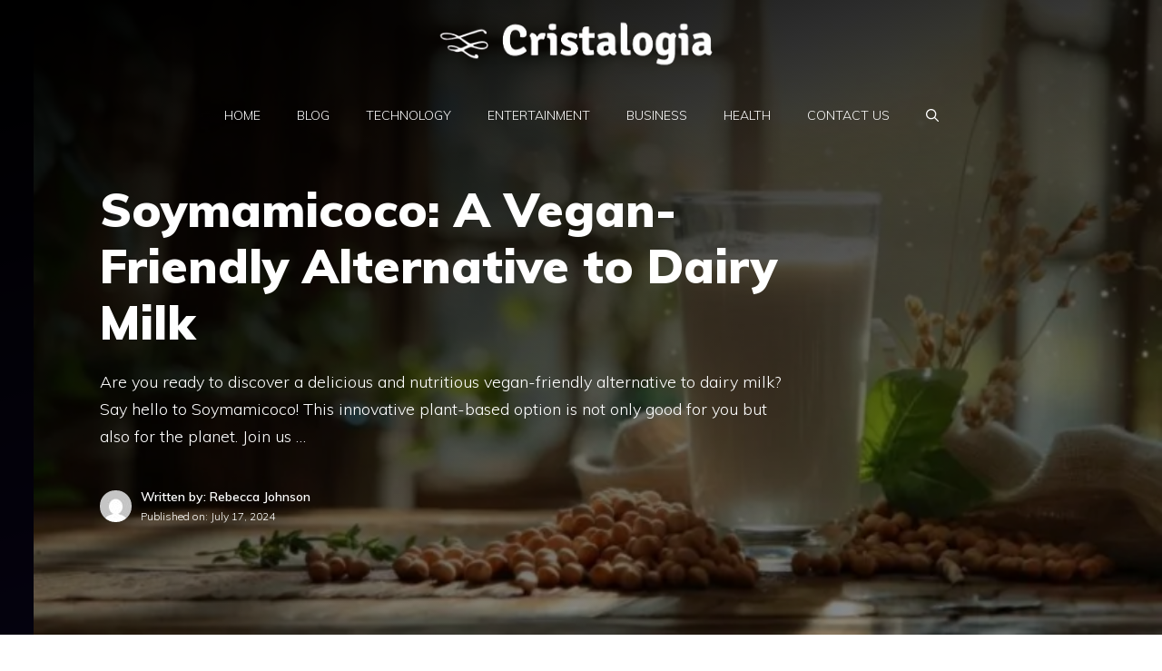

--- FILE ---
content_type: text/html; charset=UTF-8
request_url: https://cristalogia.com/soymamicoco-a-vegan-friendly-alternative-to-dairy-milk/
body_size: 49479
content:
<!DOCTYPE html>
<html lang="en-US" prefix="og: https://ogp.me/ns#">
<head>
<meta name="viewport" content="width=device-width, initial-scale=1.0">
<meta charset="UTF-8">
<meta name="description" content="Soymamicoco into your diet can be a game-changer for those looking to switch to a vegan-friendly alternative to dairy milk..."/>
<meta name="robots" content="follow, index, max-snippet:-1, max-video-preview:-1, max-image-preview:large"/>
<meta property="og:locale" content="en_US" />
<meta property="og:type" content="article" />
<meta property="og:title" content="Soymamicoco: A Vegan-Friendly Alternative to Dairy Milk" />
<meta property="og:description" content="Soymamicoco into your diet can be a game-changer for those looking to switch to a vegan-friendly alternative to dairy milk..." />
<meta property="og:url" content="https://cristalogia.com/soymamicoco-a-vegan-friendly-alternative-to-dairy-milk/" />
<meta property="og:site_name" content="cristalogia.com" />
<meta property="article:section" content="Blog" />
<meta property="og:updated_time" content="2024-07-22T08:31:13+00:00" />
<meta property="og:image" content="https://cristalogia.com/wp-content/uploads/2024/07/Soymamicoco.jpg" />
<meta property="og:image:secure_url" content="https://cristalogia.com/wp-content/uploads/2024/07/Soymamicoco.jpg" />
<meta property="og:image:width" content="1280" />
<meta property="og:image:height" content="720" />
<meta property="og:image:alt" content="Soymamicoco" />
<meta property="og:image:type" content="image/jpeg" />
<meta property="article:published_time" content="2024-07-17T05:55:07+00:00" />
<meta property="article:modified_time" content="2024-07-22T08:31:13+00:00" />
<meta name="twitter:card" content="summary_large_image" />
<meta name="twitter:title" content="Soymamicoco: A Vegan-Friendly Alternative to Dairy Milk" />
<meta name="twitter:description" content="Soymamicoco into your diet can be a game-changer for those looking to switch to a vegan-friendly alternative to dairy milk..." />
<meta name="twitter:image" content="https://cristalogia.com/wp-content/uploads/2024/07/Soymamicoco.jpg" />
<meta name="twitter:label1" content="Written by" />
<meta name="twitter:data1" content="Rebecca Johnson" />
<meta name="twitter:label2" content="Time to read" />
<meta name="twitter:data2" content="4 minutes" />
<meta name="generator" content="WordPress 6.9" />
<meta name="generator" content="Site Kit by Google 1.170.0" />
<meta name="google-site-verification" content="n6yDWZWiMggNF1Nt7yylBt656lSRQ0Z2jVWYuLbFbPo" />
<meta name="google-adsense-platform-account" content="ca-host-pub-2644536267352236">
<meta name="google-adsense-platform-domain" content="sitekit.withgoogle.com">
<meta name="google-site-verification" content="FhghZ3KIlJfi7G7_IRC6BmR-b2iGR227Edi4ACMNhTI" />
<meta name="msapplication-TileImage" content="https://cristalogia.com/wp-content/uploads/2024/05/cropped-Screenshot-2024-05-17-182045-270x270.png" />



<script id="bv-lazyload-images" data-cfasync="false" bv-exclude="true">var __defProp=Object.defineProperty;var __name=(target,value)=>__defProp(target,"name",{value,configurable:!0});var bv_lazyload_event_listener="load",bv_lazyload_events=["mousemove","click","keydown","wheel","touchmove","touchend"],bv_use_srcset_attr=!1,bv_style_observer,img_observer,picture_lazy_observer;bv_lazyload_event_listener=="load"?window.addEventListener("load",event=>{handle_lazyload_images()}):bv_lazyload_event_listener=="readystatechange"&&document.addEventListener("readystatechange",event=>{document.readyState==="interactive"&&handle_lazyload_images()});function add_lazyload_image_event_listeners(handle_lazyload_images2){bv_lazyload_events.forEach(function(event){document.addEventListener(event,handle_lazyload_images2,!0)})}__name(add_lazyload_image_event_listeners,"add_lazyload_image_event_listeners");function remove_lazyload_image_event_listeners(){bv_lazyload_events.forEach(function(event){document.removeEventListener(event,handle_lazyload_images,!0)})}__name(remove_lazyload_image_event_listeners,"remove_lazyload_image_event_listeners");function bv_replace_lazyloaded_image_url(element2){let src_value=element2.getAttribute("bv-data-src"),srcset_value=element2.getAttribute("bv-data-srcset"),currentSrc=element2.getAttribute("src");currentSrc&&currentSrc.startsWith("data:image/svg+xml")&&(bv_use_srcset_attr&&srcset_value&&element2.setAttribute("srcset",srcset_value),src_value&&element2.setAttribute("src",src_value))}__name(bv_replace_lazyloaded_image_url,"bv_replace_lazyloaded_image_url");function bv_replace_inline_style_image_url(element2){let bv_style_attr=element2.getAttribute("bv-data-style");if(console.log(bv_style_attr),bv_style_attr){let currentStyles=element2.getAttribute("style")||"",newStyle=currentStyles+(currentStyles?";":"")+bv_style_attr;element2.setAttribute("style",newStyle)}else console.log("BV_STYLE_ATTRIBUTE_NOT_FOUND : "+entry)}__name(bv_replace_inline_style_image_url,"bv_replace_inline_style_image_url");function handleLazyloadImages(entries){entries.map(entry2=>{entry2.isIntersecting&&(bv_replace_lazyloaded_image_url(entry2.target),img_observer.unobserve(entry2.target))})}__name(handleLazyloadImages,"handleLazyloadImages");function handleOnscreenInlineStyleImages(entries){entries.map(entry2=>{entry2.isIntersecting&&(bv_replace_inline_style_image_url(entry2.target),bv_style_observer.unobserve(entry2.target))})}__name(handleOnscreenInlineStyleImages,"handleOnscreenInlineStyleImages");function handlePictureTags(entries){entries.map(entry2=>{entry2.isIntersecting&&(bv_replace_picture_tag_url(entry2.target),picture_lazy_observer.unobserve(entry2.target))})}__name(handlePictureTags,"handlePictureTags");function bv_replace_picture_tag_url(element2){const child_elements=element2.children;for(let i=0;i<child_elements.length;i++){let child_elem=child_elements[i],_srcset=child_elem.getAttribute("bv-data-srcset"),_src=child_elem.getAttribute("bv-data-src");_srcset&&child_elem.setAttribute("srcset",_srcset),_src&&child_elem.setAttribute("src",_src),bv_replace_picture_tag_url(child_elem)}}__name(bv_replace_picture_tag_url,"bv_replace_picture_tag_url"),"IntersectionObserver"in window&&(bv_style_observer=new IntersectionObserver(handleOnscreenInlineStyleImages),img_observer=new IntersectionObserver(handleLazyloadImages),picture_lazy_observer=new IntersectionObserver(handlePictureTags));function handle_lazyload_images(){"IntersectionObserver"in window?(document.querySelectorAll(".bv-lazyload-bg-style").forEach(target_element=>{bv_style_observer.observe(target_element)}),document.querySelectorAll(".bv-lazyload-tag-img").forEach(img_element=>{img_observer.observe(img_element)}),document.querySelectorAll(".bv-lazyload-picture").forEach(picture_element=>{picture_lazy_observer.observe(picture_element)})):(document.querySelectorAll(".bv-lazyload-bg-style").forEach(target_element=>{bv_replace_inline_style_image_url(target_element)}),document.querySelectorAll(".bv-lazyload-tag-img").forEach(target_element=>{bv_replace_lazyloaded_image_url(target_element)}),document.querySelectorAll(".bv-lazyload-picture").forEach(picture_element=>{bv_replace_picture_tag_url(element)}))}__name(handle_lazyload_images,"handle_lazyload_images");
</script>

<script id="bv-dl-scripts-list" data-cfasync="false" bv-exclude="true">
var scriptAttrs = [{"attrs":{"src":"https:\/\/www.googletagmanager.com\/gtag\/js?id=GT-MBH9XMHB","id":"google_gtagjs-js","defer":true,"data-cfasync":false,"async":false,"bv_inline_delayed":false},"bv_unique_id":"Az40ED9XTGbBHgR29yYy","reference":0},{"attrs":{"id":"google_gtagjs-js-after","defer":true,"data-cfasync":false,"bv_inline_delayed":true,"type":"text\/javascript","async":false},"bv_unique_id":"FKC7ILvKOi7B4qRjttwN","reference":1},{"attrs":{"type":"application\/javascript","src":"https:\/\/news.google.com\/swg\/js\/v1\/swg-basic.js","defer":true,"data-cfasync":false,"async":false,"bv_inline_delayed":false},"bv_unique_id":"s8i88GUqiErp0Ow05eQ7","reference":2},{"attrs":{"defer":true,"data-cfasync":false,"bv_inline_delayed":true,"type":"text\/javascript","async":false},"bv_unique_id":"KQ5RwXgphiMKmMLnLC0E","reference":3},{"attrs":{"defer":true,"data-cfasync":false,"bv_inline_delayed":true,"type":"text\/javascript","async":false},"bv_unique_id":"PzrL3AyHIJat9GvWxEGq","reference":4},{"attrs":{"id":"generate-a11y","defer":true,"data-cfasync":false,"bv_inline_delayed":true,"type":"text\/javascript","async":false},"bv_unique_id":"XFSHiPxRGhjeleHwkY2J","reference":5},{"attrs":{"id":"generate-offside-js-extra","defer":true,"data-cfasync":false,"bv_inline_delayed":true,"type":"text\/javascript","async":false},"bv_unique_id":"0XJxYw4F0TyPVjejWURo","reference":6},{"attrs":{"src":"https:\/\/cristalogia.com\/wp-content\/uploads\/al_opt_content\/SCRIPT\/cristalogia.com\/.\/wp-content\/plugins\/gp-premium\/menu-plus\/functions\/js\/6948d2faa01328d001539bca\/6948d2faa01328d001539bca-2c8d926d887909904dab4316508bacc6_offside.min.js?ver=2.5.0","id":"generate-offside-js","defer":true,"data-cfasync":false,"async":false,"bv_inline_delayed":false},"bv_unique_id":"slFx6amv4VC9cPFVFB8e","reference":7},{"attrs":{"src":"https:\/\/cristalogia.com\/wp-content\/uploads\/al_opt_content\/SCRIPT\/cristalogia.com\/.\/wp-includes\/js\/dist\/6948d2faa01328d001539bca\/6948d2faa01328d001539bca-90e932bd9e62583fc494c00498cfe7f5_hooks.min.js?ver=dd5603f07f9220ed27f1","id":"wp-hooks-js","defer":true,"data-cfasync":false,"async":false,"bv_inline_delayed":false},"bv_unique_id":"tWLEiGmoRtuQBkUybRA5","reference":8},{"attrs":{"src":"https:\/\/cristalogia.com\/wp-content\/uploads\/al_opt_content\/SCRIPT\/cristalogia.com\/.\/wp-includes\/js\/dist\/6948d2faa01328d001539bca\/6948d2faa01328d001539bca-3a5838d1182eb0b11f5a58bfe26e2529_i18n.min.js?ver=c26c3dc7bed366793375","id":"wp-i18n-js","defer":true,"data-cfasync":false,"async":false,"bv_inline_delayed":false},"bv_unique_id":"MN82pc6uQoNCPz89vrpi","reference":9},{"attrs":{"id":"wp-i18n-js-after","defer":true,"data-cfasync":false,"bv_inline_delayed":true,"type":"text\/javascript","async":false},"bv_unique_id":"7uOX3eFhkrmfv7P0MxNq","reference":10},{"attrs":{"src":"https:\/\/cristalogia.com\/wp-content\/uploads\/al_opt_content\/SCRIPT\/cristalogia.com\/.\/wp-content\/plugins\/contact-form-7\/includes\/swv\/js\/6948d2faa01328d001539bca\/6948d2faa01328d001539bca-96e7dc3f0e8559e4a3f3ca40b17ab9c3_index.js?ver=6.1.4","id":"swv-js","defer":true,"data-cfasync":false,"async":false,"bv_inline_delayed":false},"bv_unique_id":"S7Ak2JpGFg8k7QF2mXHN","reference":11},{"attrs":{"id":"contact-form-7-js-before","defer":true,"data-cfasync":false,"bv_inline_delayed":true,"type":"text\/javascript","async":false},"bv_unique_id":"310cknRl6KllfRVaJvM6","reference":12},{"attrs":{"src":"https:\/\/cristalogia.com\/wp-content\/uploads\/al_opt_content\/SCRIPT\/cristalogia.com\/.\/wp-content\/plugins\/contact-form-7\/includes\/js\/6948d2faa01328d001539bca\/6948d2faa01328d001539bca-2912c657d0592cc532dff73d0d2ce7bb_index.js?ver=6.1.4","id":"contact-form-7-js","defer":true,"data-cfasync":false,"async":false,"bv_inline_delayed":false},"bv_unique_id":"x436ERZ7zR8VQZkDXWMQ","reference":13},{"attrs":{"id":"generate-menu-js-before","defer":true,"data-cfasync":false,"bv_inline_delayed":true,"type":"text\/javascript","async":false},"bv_unique_id":"YBPX2HW7ANBgm2ajgs3b","reference":14},{"attrs":{"src":"https:\/\/cristalogia.com\/wp-content\/uploads\/al_opt_content\/SCRIPT\/cristalogia.com\/.\/wp-content\/themes\/generatepress\/assets\/js\/6948d2faa01328d001539bca\/6948d2faa01328d001539bca-67148b2ff82038d0faf6385f182c5644_menu.min.js?ver=3.6.1","id":"generate-menu-js","defer":true,"data-cfasync":false,"async":false,"bv_inline_delayed":false},"bv_unique_id":"GFWQqgZPX2dzwDB8XCn6","reference":15},{"attrs":{"src":"https:\/\/cristalogia.com\/wp-content\/uploads\/al_opt_content\/SCRIPT\/cristalogia.com\/.\/wp-content\/themes\/generatepress\/assets\/dist\/6948d2faa01328d001539bca\/6948d2faa01328d001539bca-e5205f150873787f6a52cf9f01d34f62_modal.js?ver=3.6.1","id":"generate-modal-js","defer":true,"data-cfasync":false,"async":false,"bv_inline_delayed":false},"bv_unique_id":"zXBTwDBiFzDnE3zTUVD3","reference":16},{"attrs":{"id":"generate-back-to-top-js-before","defer":true,"data-cfasync":false,"bv_inline_delayed":true,"type":"text\/javascript","async":false},"bv_unique_id":"d9CHiQe6L0F5lxRid8YI","reference":17},{"attrs":{"src":"https:\/\/cristalogia.com\/wp-content\/uploads\/al_opt_content\/SCRIPT\/cristalogia.com\/.\/wp-content\/themes\/generatepress\/assets\/js\/6948d2faa01328d001539bca\/6948d2faa01328d001539bca-5fc35421139ef9851bc72d3edb90cfba_back-to-top.min.js?ver=3.6.1","id":"generate-back-to-top-js","defer":true,"data-cfasync":false,"async":false,"bv_inline_delayed":false},"bv_unique_id":"lX7c3762We9gshqGFz2w","reference":18},{"attrs":{"src":"https:\/\/cristalogia.com\/wp-includes\/js\/comment-reply.min.js?ver=6.9","id":"comment-reply-js","data-wp-strategy":"async","fetchpriority":"low","defer":true,"data-cfasync":false,"async":false,"bv_inline_delayed":false},"bv_unique_id":"0CVlkggaDlathJxMS35d","reference":19},{"attrs":{"type":"module","defer":true,"data-cfasync":false,"bv_inline_delayed":true,"async":false},"bv_unique_id":"cqmpbbD31enVeqdPeOBq","reference":20},{"attrs":{"src":"data:text\/javascript;base64, [base64]","id":"bv-trigger-listener","type":"text\/javascript","defer":true,"async":false},"bv_unique_id":"d6fe9c24159ed4a27d224d91c70f8fdc","reference":100000000}];
</script>
<script id="bv-web-worker" type="javascript/worker" data-cfasync="false" bv-exclude="true">var __defProp=Object.defineProperty;var __name=(target,value)=>__defProp(target,"name",{value,configurable:!0});self.onmessage=function(e){var counter=e.data.fetch_urls.length;e.data.fetch_urls.forEach(function(fetch_url){loadUrl(fetch_url,function(){console.log("DONE: "+fetch_url),counter=counter-1,counter===0&&self.postMessage({status:"SUCCESS"})})})};async function loadUrl(fetch_url,callback){try{var request=new Request(fetch_url,{mode:"no-cors",redirect:"follow"});await fetch(request),callback()}catch(fetchError){console.log("Fetch Error loading URL:",fetchError);try{var xhr=new XMLHttpRequest;xhr.onerror=callback,xhr.onload=callback,xhr.responseType="blob",xhr.open("GET",fetch_url,!0),xhr.send()}catch(xhrError){console.log("XHR Error loading URL:",xhrError),callback()}}}__name(loadUrl,"loadUrl");
</script>
<script id="bv-web-worker-handler" data-cfasync="false" bv-exclude="true">var __defProp=Object.defineProperty;var __name=(target,value)=>__defProp(target,"name",{value,configurable:!0});if(typeof scriptAttrs<"u"&&Array.isArray(scriptAttrs)&&scriptAttrs.length>0){const lastElement=scriptAttrs[scriptAttrs.length-1];if(lastElement.attrs&&lastElement.attrs.id==="bv-trigger-listener"){var bv_custom_ready_state_value="loading";Object.defineProperty(document,"readyState",{get:__name(function(){return bv_custom_ready_state_value},"get"),set:__name(function(){},"set")})}}if(typeof scriptAttrs>"u"||!Array.isArray(scriptAttrs))var scriptAttrs=[];if(typeof linkStyleAttrs>"u"||!Array.isArray(linkStyleAttrs))var linkStyleAttrs=[];function isMobileDevice(){return window.innerWidth<=500}__name(isMobileDevice,"isMobileDevice");var js_dom_loaded=!1;document.addEventListener("DOMContentLoaded",()=>{js_dom_loaded=!0});const EVENTS=["mousemove","click","keydown","wheel","touchmove","touchend"];var scriptUrls=[],styleUrls=[],bvEventCalled=!1,workerFinished=!1,functionExec=!1,scriptsInjected=!1,stylesInjected=!1,bv_load_event_fired=!1,autoInjectTimerStarted=!1;const BV_AUTO_INJECT_ENABLED=!0,BV_DESKTOP_AUTO_INJECT_DELAY=1e3,BV_MOBILE_AUTO_INJECT_DELAY=4e3,BV_WORKER_TIMEOUT_DURATION=3e3;scriptAttrs.forEach((scriptAttr,index)=>{scriptAttr.attrs.src&&!scriptAttr.attrs.src.includes("data:text/javascript")&&(scriptUrls[index]=scriptAttr.attrs.src)}),linkStyleAttrs.forEach((linkAttr,index)=>{styleUrls[index]=linkAttr.attrs.href});var fetchUrls=scriptUrls.concat(styleUrls);function addEventListeners(bvEventHandler2){EVENTS.forEach(function(event){document.addEventListener(event,bvEventFired,!0),document.addEventListener(event,bvEventHandler2,!0)})}__name(addEventListeners,"addEventListeners");function removeEventListeners(){EVENTS.forEach(function(event){document.removeEventListener(event,bvEventHandler,!0)})}__name(removeEventListeners,"removeEventListeners");function bvEventFired(){bvEventCalled||(bvEventCalled=!0,workerFinished=!0)}__name(bvEventFired,"bvEventFired");function bvGetElement(attributes,element){Object.keys(attributes).forEach(function(attr){attr==="async"?element.async=attributes[attr]:attr==="innerHTML"?element.innerHTML=atob(attributes[attr]):element.setAttribute(attr,attributes[attr])})}__name(bvGetElement,"bvGetElement");function bvAddElement(attr,element){var attributes=attr.attrs;if(attributes.bv_inline_delayed){let bvScriptId=attr.bv_unique_id,bvScriptElement=document.querySelector("[bv_unique_id='"+bvScriptId+"']");bvScriptElement?(!attributes.innerHTML&&!attributes.src&&bvScriptElement.textContent.trim()!==""&&(attributes.src="data:text/javascript;base64, "+btoa(unescape(encodeURIComponent(bvScriptElement.textContent)))),bvGetElement(attributes,element),bvScriptElement.after(element)):console.log(`Script not found for ${bvScriptId}`)}else{bvGetElement(attributes,element);var templateId=attr.bv_unique_id,targetElement=document.querySelector("[id='"+templateId+"']");targetElement&&targetElement.after(element)}}__name(bvAddElement,"bvAddElement");function injectStyles(){if(stylesInjected){console.log("Styles already injected, skipping");return}stylesInjected=!0,document.querySelectorAll('style[type="bv_inline_delayed_css"], template[id]').forEach(element=>{if(element.tagName.toLowerCase()==="style"){var new_style=document.createElement("style");new_style.type="text/css",new_style.textContent=element.textContent,element.after(new_style),new_style.parentNode?element.remove():console.log("PARENT NODE NOT FOUND")}else if(element.tagName.toLowerCase()==="template"){var templateId=element.id,linkStyleAttr=linkStyleAttrs.find(attr=>attr.bv_unique_id===templateId);if(linkStyleAttr){var link=document.createElement("link");bvAddElement(linkStyleAttr,link),element.parentNode&&element.parentNode.replaceChild(link,element),console.log("EXTERNAL STYLE ADDED")}else console.log(`No linkStyleAttr found for template ID ${templateId}`)}}),linkStyleAttrs.forEach((linkStyleAttr,index)=>{console.log("STYLE ADDED");var element=document.createElement("link");bvAddElement(linkStyleAttr,element)})}__name(injectStyles,"injectStyles");function injectScripts(){if(scriptsInjected){console.log("Scripts already injected, skipping");return}scriptsInjected=!0;let last_script_element;scriptAttrs.forEach((scriptAttr,index)=>{if(bv_custom_ready_state_value==="loading"&&scriptAttr.attrs&&scriptAttr.attrs.is_first_defer_element===!0)if(last_script_element){const readyStateScript=document.createElement("script");readyStateScript.src="data:text/javascript;base64, "+btoa(unescape(encodeURIComponent("bv_custom_ready_state_value = 'interactive';"))),readyStateScript.async=!1,last_script_element.after(readyStateScript)}else bv_custom_ready_state_value="interactive",console.log('Ready state manually set to "interactive"');console.log("JS ADDED");var element=document.createElement("script");last_script_element=element,bvAddElement(scriptAttr,element)})}__name(injectScripts,"injectScripts");function bvEventHandler(){console.log("EVENT FIRED"),js_dom_loaded&&bvEventCalled&&workerFinished&&!functionExec&&(functionExec=!0,injectStyles(),injectScripts(),removeEventListeners())}__name(bvEventHandler,"bvEventHandler");function autoInjectScriptsAfterLoad(){js_dom_loaded&&workerFinished&&!scriptsInjected&&!stylesInjected&&(console.log("Auto-injecting styles and scripts after timer"),injectStyles(),injectScripts())}__name(autoInjectScriptsAfterLoad,"autoInjectScriptsAfterLoad");function startAutoInjectTimer(){if(BV_AUTO_INJECT_ENABLED&&!autoInjectTimerStarted&&bv_load_event_fired&&!bvEventCalled){autoInjectTimerStarted=!0;var delay=isMobileDevice()?BV_MOBILE_AUTO_INJECT_DELAY:BV_DESKTOP_AUTO_INJECT_DELAY;console.log("Starting auto-inject timer with delay: "+delay+"ms"),setTimeout(function(){autoInjectScriptsAfterLoad()},delay)}}__name(startAutoInjectTimer,"startAutoInjectTimer"),addEventListeners(bvEventHandler);var requestObject=window.URL||window.webkitURL,bvWorker=new Worker(requestObject.createObjectURL(new Blob([document.getElementById("bv-web-worker").textContent],{type:"text/javascript"})));bvWorker.onmessage=function(e){e.data.status==="SUCCESS"&&(console.log("WORKER_FINISHED"),workerFinished=!0,bvEventHandler(),startAutoInjectTimer())},addEventListener("load",()=>{bvEventHandler(),bv_call_fetch_urls(),bv_load_event_fired=!0});function bv_call_fetch_urls(){!bv_load_event_fired&&!workerFinished&&(bvWorker.postMessage({fetch_urls:fetchUrls}),bv_initiate_worker_timer())}__name(bv_call_fetch_urls,"bv_call_fetch_urls"),setTimeout(function(){bv_call_fetch_urls()},5e3);function bv_initiate_worker_timer(){setTimeout(function(){workerFinished||(console.log("WORKER_TIMEDOUT"),workerFinished=!0,bvWorker.terminate()),bvEventHandler(),startAutoInjectTimer()},BV_WORKER_TIMEOUT_DURATION)}__name(bv_initiate_worker_timer,"bv_initiate_worker_timer");
</script>

	
	

<title>Soymamicoco: A Vegan-Friendly Alternative to Dairy Milk</title>


<link rel="canonical" href="https://cristalogia.com/soymamicoco-a-vegan-friendly-alternative-to-dairy-milk/" />
























<script type="application/ld+json" class="rank-math-schema">{"@context":"https://schema.org","@graph":[{"@type":["Person","Organization"],"@id":"https://cristalogia.com/#person","name":"cristalogia.com","logo":{"@type":"ImageObject","@id":"https://cristalogia.com/#logo","url":"https://cristalogia.com/wp-content/uploads/2024/05/Screenshot_2024-05-17_182045-removebg-preview.png","contentUrl":"https://cristalogia.com/wp-content/uploads/2024/05/Screenshot_2024-05-17_182045-removebg-preview.png","caption":"cristalogia.com","inLanguage":"en-US","width":"709","height":"126"},"image":{"@type":"ImageObject","@id":"https://cristalogia.com/#logo","url":"https://cristalogia.com/wp-content/uploads/2024/05/Screenshot_2024-05-17_182045-removebg-preview.png","contentUrl":"https://cristalogia.com/wp-content/uploads/2024/05/Screenshot_2024-05-17_182045-removebg-preview.png","caption":"cristalogia.com","inLanguage":"en-US","width":"709","height":"126"}},{"@type":"WebSite","@id":"https://cristalogia.com/#website","url":"https://cristalogia.com","name":"cristalogia.com","alternateName":"cristalogia","publisher":{"@id":"https://cristalogia.com/#person"},"inLanguage":"en-US"},{"@type":"ImageObject","@id":"https://cristalogia.com/wp-content/uploads/2024/07/Soymamicoco.jpg","url":"https://cristalogia.com/wp-content/uploads/2024/07/Soymamicoco.jpg","width":"1280","height":"720","caption":"Soymamicoco","inLanguage":"en-US"},{"@type":"BreadcrumbList","@id":"https://cristalogia.com/soymamicoco-a-vegan-friendly-alternative-to-dairy-milk/#breadcrumb","itemListElement":[{"@type":"ListItem","position":"1","item":{"@id":"https://cristalogia.com","name":"Home"}},{"@type":"ListItem","position":"2","item":{"@id":"https://cristalogia.com/soymamicoco-a-vegan-friendly-alternative-to-dairy-milk/","name":"Soymamicoco: A Vegan-Friendly Alternative to Dairy Milk"}}]},{"@type":"WebPage","@id":"https://cristalogia.com/soymamicoco-a-vegan-friendly-alternative-to-dairy-milk/#webpage","url":"https://cristalogia.com/soymamicoco-a-vegan-friendly-alternative-to-dairy-milk/","name":"Soymamicoco: A Vegan-Friendly Alternative to Dairy Milk","datePublished":"2024-07-17T05:55:07+00:00","dateModified":"2024-07-22T08:31:13+00:00","isPartOf":{"@id":"https://cristalogia.com/#website"},"primaryImageOfPage":{"@id":"https://cristalogia.com/wp-content/uploads/2024/07/Soymamicoco.jpg"},"inLanguage":"en-US","breadcrumb":{"@id":"https://cristalogia.com/soymamicoco-a-vegan-friendly-alternative-to-dairy-milk/#breadcrumb"}},{"@type":"Person","@id":"https://cristalogia.com/author/rebecca-johnson/","name":"Rebecca Johnson","url":"https://cristalogia.com/author/rebecca-johnson/","image":{"@type":"ImageObject","@id":"https://secure.gravatar.com/avatar/5406df00213326359cdfe664b88f4d02eff818e456dc18a44a08681e7995fc6f?s=96&amp;d=mm&amp;r=g","url":"https://secure.gravatar.com/avatar/5406df00213326359cdfe664b88f4d02eff818e456dc18a44a08681e7995fc6f?s=96&amp;d=mm&amp;r=g","caption":"Rebecca Johnson","inLanguage":"en-US"}},{"@type":"BlogPosting","headline":"Soymamicoco: A Vegan-Friendly Alternative to Dairy Milk","keywords":"Soymamicoco","datePublished":"2024-07-17T05:55:07+00:00","dateModified":"2024-07-22T08:31:13+00:00","author":{"@id":"https://cristalogia.com/author/rebecca-johnson/","name":"Rebecca Johnson"},"publisher":{"@id":"https://cristalogia.com/#person"},"description":"Soymamicoco into your diet can be a game-changer for those looking to switch to a vegan-friendly alternative to dairy milk...","name":"Soymamicoco: A Vegan-Friendly Alternative to Dairy Milk","@id":"https://cristalogia.com/soymamicoco-a-vegan-friendly-alternative-to-dairy-milk/#richSnippet","isPartOf":{"@id":"https://cristalogia.com/soymamicoco-a-vegan-friendly-alternative-to-dairy-milk/#webpage"},"image":{"@id":"https://cristalogia.com/wp-content/uploads/2024/07/Soymamicoco.jpg"},"inLanguage":"en-US","mainEntityOfPage":{"@id":"https://cristalogia.com/soymamicoco-a-vegan-friendly-alternative-to-dairy-milk/#webpage"}}]}</script>


<link rel='dns-prefetch' href='//www.googletagmanager.com' />
<link href='https://fonts.gstatic.com' crossorigin rel='preconnect' />
<link href='https://fonts.googleapis.com' crossorigin rel='preconnect' />
<link rel="alternate" type="application/rss+xml" title="Cristalogia: Your Digital Diary &raquo; Feed" href="https://cristalogia.com/feed/" />
<link rel="alternate" type="application/rss+xml" title="Cristalogia: Your Digital Diary &raquo; Comments Feed" href="https://cristalogia.com/comments/feed/" />
<link rel="alternate" type="application/rss+xml" title="Cristalogia: Your Digital Diary &raquo; Soymamicoco: A Vegan-Friendly Alternative to Dairy Milk Comments Feed" href="https://cristalogia.com/soymamicoco-a-vegan-friendly-alternative-to-dairy-milk/feed/" />
<link rel="alternate" title="oEmbed (JSON)" type="application/json+oembed" href="https://cristalogia.com/wp-json/oembed/1.0/embed?url=https%3A%2F%2Fcristalogia.com%2Fsoymamicoco-a-vegan-friendly-alternative-to-dairy-milk%2F" />
<link rel="alternate" title="oEmbed (XML)" type="text/xml+oembed" href="https://cristalogia.com/wp-json/oembed/1.0/embed?url=https%3A%2F%2Fcristalogia.com%2Fsoymamicoco-a-vegan-friendly-alternative-to-dairy-milk%2F&#038;format=xml" />
<style id='wp-img-auto-sizes-contain-inline-css'>
img:is([sizes=auto i],[sizes^="auto," i]){contain-intrinsic-size:3000px 1500px}
/*# sourceURL=wp-img-auto-sizes-contain-inline-css */
</style>
<style id='wp-emoji-styles-inline-css'>

	img.wp-smiley, img.emoji {
		display: inline !important;
		border: none !important;
		box-shadow: none !important;
		height: 1em !important;
		width: 1em !important;
		margin: 0 0.07em !important;
		vertical-align: -0.1em !important;
		background: none !important;
		padding: 0 !important;
	}
/*# sourceURL=wp-emoji-styles-inline-css */
</style>
<style id='wp-block-library-inline-css'>
:root{--wp-block-synced-color:#7a00df;--wp-block-synced-color--rgb:122,0,223;--wp-bound-block-color:var(--wp-block-synced-color);--wp-editor-canvas-background:#ddd;--wp-admin-theme-color:#007cba;--wp-admin-theme-color--rgb:0,124,186;--wp-admin-theme-color-darker-10:#006ba1;--wp-admin-theme-color-darker-10--rgb:0,107,160.5;--wp-admin-theme-color-darker-20:#005a87;--wp-admin-theme-color-darker-20--rgb:0,90,135;--wp-admin-border-width-focus:2px}@media (min-resolution:192dpi){:root{--wp-admin-border-width-focus:1.5px}}.wp-element-button{cursor:pointer}:root .has-very-light-gray-background-color{background-color:#eee}:root .has-very-dark-gray-background-color{background-color:#313131}:root .has-very-light-gray-color{color:#eee}:root .has-very-dark-gray-color{color:#313131}:root .has-vivid-green-cyan-to-vivid-cyan-blue-gradient-background{background:linear-gradient(135deg,#00d084,#0693e3)}:root .has-purple-crush-gradient-background{background:linear-gradient(135deg,#34e2e4,#4721fb 50%,#ab1dfe)}:root .has-hazy-dawn-gradient-background{background:linear-gradient(135deg,#faaca8,#dad0ec)}:root .has-subdued-olive-gradient-background{background:linear-gradient(135deg,#fafae1,#67a671)}:root .has-atomic-cream-gradient-background{background:linear-gradient(135deg,#fdd79a,#004a59)}:root .has-nightshade-gradient-background{background:linear-gradient(135deg,#330968,#31cdcf)}:root .has-midnight-gradient-background{background:linear-gradient(135deg,#020381,#2874fc)}:root{--wp--preset--font-size--normal:16px;--wp--preset--font-size--huge:42px}.has-regular-font-size{font-size:1em}.has-larger-font-size{font-size:2.625em}.has-normal-font-size{font-size:var(--wp--preset--font-size--normal)}.has-huge-font-size{font-size:var(--wp--preset--font-size--huge)}.has-text-align-center{text-align:center}.has-text-align-left{text-align:left}.has-text-align-right{text-align:right}.has-fit-text{white-space:nowrap!important}#end-resizable-editor-section{display:none}.aligncenter{clear:both}.items-justified-left{justify-content:flex-start}.items-justified-center{justify-content:center}.items-justified-right{justify-content:flex-end}.items-justified-space-between{justify-content:space-between}.screen-reader-text{border:0;clip-path:inset(50%);height:1px;margin:-1px;overflow:hidden;padding:0;position:absolute;width:1px;word-wrap:normal!important}.screen-reader-text:focus{background-color:#ddd;clip-path:none;color:#444;display:block;font-size:1em;height:auto;left:5px;line-height:normal;padding:15px 23px 14px;text-decoration:none;top:5px;width:auto;z-index:100000}html :where(.has-border-color){border-style:solid}html :where([style*=border-top-color]){border-top-style:solid}html :where([style*=border-right-color]){border-right-style:solid}html :where([style*=border-bottom-color]){border-bottom-style:solid}html :where([style*=border-left-color]){border-left-style:solid}html :where([style*=border-width]){border-style:solid}html :where([style*=border-top-width]){border-top-style:solid}html :where([style*=border-right-width]){border-right-style:solid}html :where([style*=border-bottom-width]){border-bottom-style:solid}html :where([style*=border-left-width]){border-left-style:solid}html :where(img[class*=wp-image-]){height:auto;max-width:100%}:where(figure){margin:0 0 1em}html :where(.is-position-sticky){--wp-admin--admin-bar--position-offset:var(--wp-admin--admin-bar--height,0px)}@media screen and (max-width:600px){html :where(.is-position-sticky){--wp-admin--admin-bar--position-offset:0px}}

/*# sourceURL=wp-block-library-inline-css */
</style><style id='wp-block-image-inline-css'>
.wp-block-image>a,.wp-block-image>figure>a{display:inline-block}.wp-block-image img{box-sizing:border-box;height:auto;max-width:100%;vertical-align:bottom}@media not (prefers-reduced-motion){.wp-block-image img.hide{visibility:hidden}.wp-block-image img.show{animation:show-content-image .4s}}.wp-block-image[style*=border-radius] img,.wp-block-image[style*=border-radius]>a{border-radius:inherit}.wp-block-image.has-custom-border img{box-sizing:border-box}.wp-block-image.aligncenter{text-align:center}.wp-block-image.alignfull>a,.wp-block-image.alignwide>a{width:100%}.wp-block-image.alignfull img,.wp-block-image.alignwide img{height:auto;width:100%}.wp-block-image .aligncenter,.wp-block-image .alignleft,.wp-block-image .alignright,.wp-block-image.aligncenter,.wp-block-image.alignleft,.wp-block-image.alignright{display:table}.wp-block-image .aligncenter>figcaption,.wp-block-image .alignleft>figcaption,.wp-block-image .alignright>figcaption,.wp-block-image.aligncenter>figcaption,.wp-block-image.alignleft>figcaption,.wp-block-image.alignright>figcaption{caption-side:bottom;display:table-caption}.wp-block-image .alignleft{float:left;margin:.5em 1em .5em 0}.wp-block-image .alignright{float:right;margin:.5em 0 .5em 1em}.wp-block-image .aligncenter{margin-left:auto;margin-right:auto}.wp-block-image :where(figcaption){margin-bottom:1em;margin-top:.5em}.wp-block-image.is-style-circle-mask img{border-radius:9999px}@supports ((-webkit-mask-image:none) or (mask-image:none)) or (-webkit-mask-image:none){.wp-block-image.is-style-circle-mask img{border-radius:0;-webkit-mask-image:url('data:image/svg+xml;utf8,<svg viewBox="0 0 100 100" xmlns="http://www.w3.org/2000/svg"><circle cx="50" cy="50" r="50"/></svg>');mask-image:url('data:image/svg+xml;utf8,<svg viewBox="0 0 100 100" xmlns="http://www.w3.org/2000/svg"><circle cx="50" cy="50" r="50"/></svg>');mask-mode:alpha;-webkit-mask-position:center;mask-position:center;-webkit-mask-repeat:no-repeat;mask-repeat:no-repeat;-webkit-mask-size:contain;mask-size:contain}}:root :where(.wp-block-image.is-style-rounded img,.wp-block-image .is-style-rounded img){border-radius:9999px}.wp-block-image figure{margin:0}.wp-lightbox-container{display:flex;flex-direction:column;position:relative}.wp-lightbox-container img{cursor:zoom-in}.wp-lightbox-container img:hover+button{opacity:1}.wp-lightbox-container button{align-items:center;backdrop-filter:blur(16px) saturate(180%);background-color:#5a5a5a40;border:none;border-radius:4px;cursor:zoom-in;display:flex;height:20px;justify-content:center;opacity:0;padding:0;position:absolute;right:16px;text-align:center;top:16px;width:20px;z-index:100}@media not (prefers-reduced-motion){.wp-lightbox-container button{transition:opacity .2s ease}}.wp-lightbox-container button:focus-visible{outline:3px auto #5a5a5a40;outline:3px auto -webkit-focus-ring-color;outline-offset:3px}.wp-lightbox-container button:hover{cursor:pointer;opacity:1}.wp-lightbox-container button:focus{opacity:1}.wp-lightbox-container button:focus,.wp-lightbox-container button:hover,.wp-lightbox-container button:not(:hover):not(:active):not(.has-background){background-color:#5a5a5a40;border:none}.wp-lightbox-overlay{box-sizing:border-box;cursor:zoom-out;height:100vh;left:0;overflow:hidden;position:fixed;top:0;visibility:hidden;width:100%;z-index:100000}.wp-lightbox-overlay .close-button{align-items:center;cursor:pointer;display:flex;justify-content:center;min-height:40px;min-width:40px;padding:0;position:absolute;right:calc(env(safe-area-inset-right) + 16px);top:calc(env(safe-area-inset-top) + 16px);z-index:5000000}.wp-lightbox-overlay .close-button:focus,.wp-lightbox-overlay .close-button:hover,.wp-lightbox-overlay .close-button:not(:hover):not(:active):not(.has-background){background:none;border:none}.wp-lightbox-overlay .lightbox-image-container{height:var(--wp--lightbox-container-height);left:50%;overflow:hidden;position:absolute;top:50%;transform:translate(-50%,-50%);transform-origin:top left;width:var(--wp--lightbox-container-width);z-index:9999999999}.wp-lightbox-overlay .wp-block-image{align-items:center;box-sizing:border-box;display:flex;height:100%;justify-content:center;margin:0;position:relative;transform-origin:0 0;width:100%;z-index:3000000}.wp-lightbox-overlay .wp-block-image img{height:var(--wp--lightbox-image-height);min-height:var(--wp--lightbox-image-height);min-width:var(--wp--lightbox-image-width);width:var(--wp--lightbox-image-width)}.wp-lightbox-overlay .wp-block-image figcaption{display:none}.wp-lightbox-overlay button{background:none;border:none}.wp-lightbox-overlay .scrim{background-color:#fff;height:100%;opacity:.9;position:absolute;width:100%;z-index:2000000}.wp-lightbox-overlay.active{visibility:visible}@media not (prefers-reduced-motion){.wp-lightbox-overlay.active{animation:turn-on-visibility .25s both}.wp-lightbox-overlay.active img{animation:turn-on-visibility .35s both}.wp-lightbox-overlay.show-closing-animation:not(.active){animation:turn-off-visibility .35s both}.wp-lightbox-overlay.show-closing-animation:not(.active) img{animation:turn-off-visibility .25s both}.wp-lightbox-overlay.zoom.active{animation:none;opacity:1;visibility:visible}.wp-lightbox-overlay.zoom.active .lightbox-image-container{animation:lightbox-zoom-in .4s}.wp-lightbox-overlay.zoom.active .lightbox-image-container img{animation:none}.wp-lightbox-overlay.zoom.active .scrim{animation:turn-on-visibility .4s forwards}.wp-lightbox-overlay.zoom.show-closing-animation:not(.active){animation:none}.wp-lightbox-overlay.zoom.show-closing-animation:not(.active) .lightbox-image-container{animation:lightbox-zoom-out .4s}.wp-lightbox-overlay.zoom.show-closing-animation:not(.active) .lightbox-image-container img{animation:none}.wp-lightbox-overlay.zoom.show-closing-animation:not(.active) .scrim{animation:turn-off-visibility .4s forwards}}@keyframes show-content-image{0%{visibility:hidden}99%{visibility:hidden}to{visibility:visible}}@keyframes turn-on-visibility{0%{opacity:0}to{opacity:1}}@keyframes turn-off-visibility{0%{opacity:1;visibility:visible}99%{opacity:0;visibility:visible}to{opacity:0;visibility:hidden}}@keyframes lightbox-zoom-in{0%{transform:translate(calc((-100vw + var(--wp--lightbox-scrollbar-width))/2 + var(--wp--lightbox-initial-left-position)),calc(-50vh + var(--wp--lightbox-initial-top-position))) scale(var(--wp--lightbox-scale))}to{transform:translate(-50%,-50%) scale(1)}}@keyframes lightbox-zoom-out{0%{transform:translate(-50%,-50%) scale(1);visibility:visible}99%{visibility:visible}to{transform:translate(calc((-100vw + var(--wp--lightbox-scrollbar-width))/2 + var(--wp--lightbox-initial-left-position)),calc(-50vh + var(--wp--lightbox-initial-top-position))) scale(var(--wp--lightbox-scale));visibility:hidden}}
/*# sourceURL=https://cristalogia.com/wp-includes/blocks/image/style.min.css */
</style>
<style id='wp-block-page-list-inline-css'>
.wp-block-navigation .wp-block-page-list{align-items:var(--navigation-layout-align,initial);background-color:inherit;display:flex;flex-direction:var(--navigation-layout-direction,initial);flex-wrap:var(--navigation-layout-wrap,wrap);justify-content:var(--navigation-layout-justify,initial)}.wp-block-navigation .wp-block-navigation-item{background-color:inherit}.wp-block-page-list{box-sizing:border-box}
/*# sourceURL=https://cristalogia.com/wp-includes/blocks/page-list/style.min.css */
</style>
<style id='global-styles-inline-css'>
:root{--wp--preset--aspect-ratio--square: 1;--wp--preset--aspect-ratio--4-3: 4/3;--wp--preset--aspect-ratio--3-4: 3/4;--wp--preset--aspect-ratio--3-2: 3/2;--wp--preset--aspect-ratio--2-3: 2/3;--wp--preset--aspect-ratio--16-9: 16/9;--wp--preset--aspect-ratio--9-16: 9/16;--wp--preset--color--black: #000000;--wp--preset--color--cyan-bluish-gray: #abb8c3;--wp--preset--color--white: #ffffff;--wp--preset--color--pale-pink: #f78da7;--wp--preset--color--vivid-red: #cf2e2e;--wp--preset--color--luminous-vivid-orange: #ff6900;--wp--preset--color--luminous-vivid-amber: #fcb900;--wp--preset--color--light-green-cyan: #7bdcb5;--wp--preset--color--vivid-green-cyan: #00d084;--wp--preset--color--pale-cyan-blue: #8ed1fc;--wp--preset--color--vivid-cyan-blue: #0693e3;--wp--preset--color--vivid-purple: #9b51e0;--wp--preset--color--contrast: var(--contrast);--wp--preset--color--contrast-2: var(--contrast-2);--wp--preset--color--contrast-3: var(--contrast-3);--wp--preset--color--base: var(--base);--wp--preset--color--base-2: var(--base-2);--wp--preset--color--base-3: var(--base-3);--wp--preset--color--accent: var(--accent);--wp--preset--gradient--vivid-cyan-blue-to-vivid-purple: linear-gradient(135deg,rgb(6,147,227) 0%,rgb(155,81,224) 100%);--wp--preset--gradient--light-green-cyan-to-vivid-green-cyan: linear-gradient(135deg,rgb(122,220,180) 0%,rgb(0,208,130) 100%);--wp--preset--gradient--luminous-vivid-amber-to-luminous-vivid-orange: linear-gradient(135deg,rgb(252,185,0) 0%,rgb(255,105,0) 100%);--wp--preset--gradient--luminous-vivid-orange-to-vivid-red: linear-gradient(135deg,rgb(255,105,0) 0%,rgb(207,46,46) 100%);--wp--preset--gradient--very-light-gray-to-cyan-bluish-gray: linear-gradient(135deg,rgb(238,238,238) 0%,rgb(169,184,195) 100%);--wp--preset--gradient--cool-to-warm-spectrum: linear-gradient(135deg,rgb(74,234,220) 0%,rgb(151,120,209) 20%,rgb(207,42,186) 40%,rgb(238,44,130) 60%,rgb(251,105,98) 80%,rgb(254,248,76) 100%);--wp--preset--gradient--blush-light-purple: linear-gradient(135deg,rgb(255,206,236) 0%,rgb(152,150,240) 100%);--wp--preset--gradient--blush-bordeaux: linear-gradient(135deg,rgb(254,205,165) 0%,rgb(254,45,45) 50%,rgb(107,0,62) 100%);--wp--preset--gradient--luminous-dusk: linear-gradient(135deg,rgb(255,203,112) 0%,rgb(199,81,192) 50%,rgb(65,88,208) 100%);--wp--preset--gradient--pale-ocean: linear-gradient(135deg,rgb(255,245,203) 0%,rgb(182,227,212) 50%,rgb(51,167,181) 100%);--wp--preset--gradient--electric-grass: linear-gradient(135deg,rgb(202,248,128) 0%,rgb(113,206,126) 100%);--wp--preset--gradient--midnight: linear-gradient(135deg,rgb(2,3,129) 0%,rgb(40,116,252) 100%);--wp--preset--font-size--small: 13px;--wp--preset--font-size--medium: 20px;--wp--preset--font-size--large: 36px;--wp--preset--font-size--x-large: 42px;--wp--preset--spacing--20: 0.44rem;--wp--preset--spacing--30: 0.67rem;--wp--preset--spacing--40: 1rem;--wp--preset--spacing--50: 1.5rem;--wp--preset--spacing--60: 2.25rem;--wp--preset--spacing--70: 3.38rem;--wp--preset--spacing--80: 5.06rem;--wp--preset--shadow--natural: 6px 6px 9px rgba(0, 0, 0, 0.2);--wp--preset--shadow--deep: 12px 12px 50px rgba(0, 0, 0, 0.4);--wp--preset--shadow--sharp: 6px 6px 0px rgba(0, 0, 0, 0.2);--wp--preset--shadow--outlined: 6px 6px 0px -3px rgb(255, 255, 255), 6px 6px rgb(0, 0, 0);--wp--preset--shadow--crisp: 6px 6px 0px rgb(0, 0, 0);}:where(.is-layout-flex){gap: 0.5em;}:where(.is-layout-grid){gap: 0.5em;}body .is-layout-flex{display: flex;}.is-layout-flex{flex-wrap: wrap;align-items: center;}.is-layout-flex > :is(*, div){margin: 0;}body .is-layout-grid{display: grid;}.is-layout-grid > :is(*, div){margin: 0;}:where(.wp-block-columns.is-layout-flex){gap: 2em;}:where(.wp-block-columns.is-layout-grid){gap: 2em;}:where(.wp-block-post-template.is-layout-flex){gap: 1.25em;}:where(.wp-block-post-template.is-layout-grid){gap: 1.25em;}.has-black-color{color: var(--wp--preset--color--black) !important;}.has-cyan-bluish-gray-color{color: var(--wp--preset--color--cyan-bluish-gray) !important;}.has-white-color{color: var(--wp--preset--color--white) !important;}.has-pale-pink-color{color: var(--wp--preset--color--pale-pink) !important;}.has-vivid-red-color{color: var(--wp--preset--color--vivid-red) !important;}.has-luminous-vivid-orange-color{color: var(--wp--preset--color--luminous-vivid-orange) !important;}.has-luminous-vivid-amber-color{color: var(--wp--preset--color--luminous-vivid-amber) !important;}.has-light-green-cyan-color{color: var(--wp--preset--color--light-green-cyan) !important;}.has-vivid-green-cyan-color{color: var(--wp--preset--color--vivid-green-cyan) !important;}.has-pale-cyan-blue-color{color: var(--wp--preset--color--pale-cyan-blue) !important;}.has-vivid-cyan-blue-color{color: var(--wp--preset--color--vivid-cyan-blue) !important;}.has-vivid-purple-color{color: var(--wp--preset--color--vivid-purple) !important;}.has-black-background-color{background-color: var(--wp--preset--color--black) !important;}.has-cyan-bluish-gray-background-color{background-color: var(--wp--preset--color--cyan-bluish-gray) !important;}.has-white-background-color{background-color: var(--wp--preset--color--white) !important;}.has-pale-pink-background-color{background-color: var(--wp--preset--color--pale-pink) !important;}.has-vivid-red-background-color{background-color: var(--wp--preset--color--vivid-red) !important;}.has-luminous-vivid-orange-background-color{background-color: var(--wp--preset--color--luminous-vivid-orange) !important;}.has-luminous-vivid-amber-background-color{background-color: var(--wp--preset--color--luminous-vivid-amber) !important;}.has-light-green-cyan-background-color{background-color: var(--wp--preset--color--light-green-cyan) !important;}.has-vivid-green-cyan-background-color{background-color: var(--wp--preset--color--vivid-green-cyan) !important;}.has-pale-cyan-blue-background-color{background-color: var(--wp--preset--color--pale-cyan-blue) !important;}.has-vivid-cyan-blue-background-color{background-color: var(--wp--preset--color--vivid-cyan-blue) !important;}.has-vivid-purple-background-color{background-color: var(--wp--preset--color--vivid-purple) !important;}.has-black-border-color{border-color: var(--wp--preset--color--black) !important;}.has-cyan-bluish-gray-border-color{border-color: var(--wp--preset--color--cyan-bluish-gray) !important;}.has-white-border-color{border-color: var(--wp--preset--color--white) !important;}.has-pale-pink-border-color{border-color: var(--wp--preset--color--pale-pink) !important;}.has-vivid-red-border-color{border-color: var(--wp--preset--color--vivid-red) !important;}.has-luminous-vivid-orange-border-color{border-color: var(--wp--preset--color--luminous-vivid-orange) !important;}.has-luminous-vivid-amber-border-color{border-color: var(--wp--preset--color--luminous-vivid-amber) !important;}.has-light-green-cyan-border-color{border-color: var(--wp--preset--color--light-green-cyan) !important;}.has-vivid-green-cyan-border-color{border-color: var(--wp--preset--color--vivid-green-cyan) !important;}.has-pale-cyan-blue-border-color{border-color: var(--wp--preset--color--pale-cyan-blue) !important;}.has-vivid-cyan-blue-border-color{border-color: var(--wp--preset--color--vivid-cyan-blue) !important;}.has-vivid-purple-border-color{border-color: var(--wp--preset--color--vivid-purple) !important;}.has-vivid-cyan-blue-to-vivid-purple-gradient-background{background: var(--wp--preset--gradient--vivid-cyan-blue-to-vivid-purple) !important;}.has-light-green-cyan-to-vivid-green-cyan-gradient-background{background: var(--wp--preset--gradient--light-green-cyan-to-vivid-green-cyan) !important;}.has-luminous-vivid-amber-to-luminous-vivid-orange-gradient-background{background: var(--wp--preset--gradient--luminous-vivid-amber-to-luminous-vivid-orange) !important;}.has-luminous-vivid-orange-to-vivid-red-gradient-background{background: var(--wp--preset--gradient--luminous-vivid-orange-to-vivid-red) !important;}.has-very-light-gray-to-cyan-bluish-gray-gradient-background{background: var(--wp--preset--gradient--very-light-gray-to-cyan-bluish-gray) !important;}.has-cool-to-warm-spectrum-gradient-background{background: var(--wp--preset--gradient--cool-to-warm-spectrum) !important;}.has-blush-light-purple-gradient-background{background: var(--wp--preset--gradient--blush-light-purple) !important;}.has-blush-bordeaux-gradient-background{background: var(--wp--preset--gradient--blush-bordeaux) !important;}.has-luminous-dusk-gradient-background{background: var(--wp--preset--gradient--luminous-dusk) !important;}.has-pale-ocean-gradient-background{background: var(--wp--preset--gradient--pale-ocean) !important;}.has-electric-grass-gradient-background{background: var(--wp--preset--gradient--electric-grass) !important;}.has-midnight-gradient-background{background: var(--wp--preset--gradient--midnight) !important;}.has-small-font-size{font-size: var(--wp--preset--font-size--small) !important;}.has-medium-font-size{font-size: var(--wp--preset--font-size--medium) !important;}.has-large-font-size{font-size: var(--wp--preset--font-size--large) !important;}.has-x-large-font-size{font-size: var(--wp--preset--font-size--x-large) !important;}
/*# sourceURL=global-styles-inline-css */
</style>

<style id='classic-theme-styles-inline-css'>
/*! This file is auto-generated */
.wp-block-button__link{color:#fff;background-color:#32373c;border-radius:9999px;box-shadow:none;text-decoration:none;padding:calc(.667em + 2px) calc(1.333em + 2px);font-size:1.125em}.wp-block-file__button{background:#32373c;color:#fff;text-decoration:none}
/*# sourceURL=/wp-includes/css/classic-themes.min.css */
</style>
<link rel='stylesheet' id='contact-form-7-css' href='https://cristalogia.com/wp-content/plugins/contact-form-7/includes/css/styles.css?ver=6.1.4' media='all' />
<link rel='stylesheet' id='generate-comments-css' href='https://cristalogia.com/wp-content/themes/generatepress/assets/css/components/comments.min.css?ver=3.6.1' media='all' />
<link rel='stylesheet' id='generate-widget-areas-css' href='https://cristalogia.com/wp-content/themes/generatepress/assets/css/components/widget-areas.min.css?ver=3.6.1' media='all' />
<link rel='stylesheet' id='generate-style-css' href='https://cristalogia.com/wp-content/themes/generatepress/assets/css/main.min.css?ver=3.6.1' media='all' />
<style id='generate-style-inline-css'>
body{background-color:var(--base-3);color:var(--contrast);}a{color:var(--contrast-3);}a:hover, a:focus, a:active{color:var(--accent);}.grid-container{max-width:1140px;}.wp-block-group__inner-container{max-width:1140px;margin-left:auto;margin-right:auto;}.site-header .header-image{width:320px;}.generate-back-to-top{font-size:20px;border-radius:3px;position:fixed;bottom:30px;right:30px;line-height:40px;width:40px;text-align:center;z-index:10;transition:opacity 300ms ease-in-out;opacity:0.1;transform:translateY(1000px);}.generate-back-to-top__show{opacity:1;transform:translateY(0);}:root{--contrast:#0b0521;--contrast-2:#383f49;--contrast-3:#62707c;--base:#526e7c;--base-2:#f7f8f9;--base-3:#ffffff;--accent:#ff3366;}:root .has-contrast-color{color:var(--contrast);}:root .has-contrast-background-color{background-color:var(--contrast);}:root .has-contrast-2-color{color:var(--contrast-2);}:root .has-contrast-2-background-color{background-color:var(--contrast-2);}:root .has-contrast-3-color{color:var(--contrast-3);}:root .has-contrast-3-background-color{background-color:var(--contrast-3);}:root .has-base-color{color:var(--base);}:root .has-base-background-color{background-color:var(--base);}:root .has-base-2-color{color:var(--base-2);}:root .has-base-2-background-color{background-color:var(--base-2);}:root .has-base-3-color{color:var(--base-3);}:root .has-base-3-background-color{background-color:var(--base-3);}:root .has-accent-color{color:var(--accent);}:root .has-accent-background-color{background-color:var(--accent);}.gp-modal:not(.gp-modal--open):not(.gp-modal--transition){display:none;}.gp-modal--transition:not(.gp-modal--open){pointer-events:none;}.gp-modal-overlay:not(.gp-modal-overlay--open):not(.gp-modal--transition){display:none;}.gp-modal__overlay{display:none;position:fixed;top:0;left:0;right:0;bottom:0;background:rgba(0,0,0,0.2);display:flex;justify-content:center;align-items:center;z-index:10000;backdrop-filter:blur(3px);transition:opacity 500ms ease;opacity:0;}.gp-modal--open:not(.gp-modal--transition) .gp-modal__overlay{opacity:1;}.gp-modal__container{max-width:100%;max-height:100vh;transform:scale(0.9);transition:transform 500ms ease;padding:0 10px;}.gp-modal--open:not(.gp-modal--transition) .gp-modal__container{transform:scale(1);}.search-modal-fields{display:flex;}.gp-search-modal .gp-modal__overlay{align-items:flex-start;padding-top:25vh;background:var(--gp-search-modal-overlay-bg-color);}.search-modal-form{width:500px;max-width:100%;background-color:var(--gp-search-modal-bg-color);color:var(--gp-search-modal-text-color);}.search-modal-form .search-field, .search-modal-form .search-field:focus{width:100%;height:60px;background-color:transparent;border:0;appearance:none;color:currentColor;}.search-modal-fields button, .search-modal-fields button:active, .search-modal-fields button:focus, .search-modal-fields button:hover{background-color:transparent;border:0;color:currentColor;width:60px;}body, button, input, select, textarea{font-family:Muli, sans-serif;font-weight:300;font-size:19px;}body{line-height:1.7;}.main-title{font-size:34px;}.site-description{font-size:12px;}.main-navigation a, .main-navigation .menu-toggle, .main-navigation .menu-bar-items{font-weight:300;text-transform:uppercase;font-size:14px;}.widget-title{font-size:16px;}button:not(.menu-toggle),html input[type="button"],input[type="reset"],input[type="submit"],.button,.wp-block-button .wp-block-button__link{font-weight:600;}h2.entry-title{font-size:20px;line-height:1.2;}.site-info{font-size:15px;}h1{font-weight:900;font-size:52px;line-height:1.2;}h2{font-weight:800;font-size:36px;line-height:1.3;}h3{font-weight:600;font-size:28px;}h4{font-weight:600;font-size:23px;}h5{font-weight:600;font-size:20px;}h6{font-weight:600;font-size:20px;}.top-bar{background-color:#636363;color:#ffffff;}.top-bar a{color:#ffffff;}.top-bar a:hover{color:#303030;}.site-header{background-color:#63495b;color:var(--contrast);}.site-header a{color:var(--contrast-3);}.main-title a,.main-title a:hover{color:var(--accent);}.site-description{color:var(--contrast);}.main-navigation,.main-navigation ul ul{background-color:var(--contrast);}.main-navigation .main-nav ul li a, .main-navigation .menu-toggle, .main-navigation .menu-bar-items{color:var(--base-3);}.main-navigation .main-nav ul li:not([class*="current-menu-"]):hover > a, .main-navigation .main-nav ul li:not([class*="current-menu-"]):focus > a, .main-navigation .main-nav ul li.sfHover:not([class*="current-menu-"]) > a, .main-navigation .menu-bar-item:hover > a, .main-navigation .menu-bar-item.sfHover > a{color:var(--base);background-color:rgba(116,84,84,0);}button.menu-toggle:hover,button.menu-toggle:focus{color:var(--base-3);}.main-navigation .main-nav ul li[class*="current-menu-"] > a{color:#3a394a;background-color:rgba(63,63,63,0);}.navigation-search input[type="search"],.navigation-search input[type="search"]:active, .navigation-search input[type="search"]:focus, .main-navigation .main-nav ul li.search-item.active > a, .main-navigation .menu-bar-items .search-item.active > a{color:var(--contrast-2);background-color:var(--base-3);opacity:1;}.main-navigation ul ul{background-color:#394555;}.main-navigation .main-nav ul ul li a{color:var(--base-3);}.main-navigation .main-nav ul ul li:not([class*="current-menu-"]):hover > a,.main-navigation .main-nav ul ul li:not([class*="current-menu-"]):focus > a, .main-navigation .main-nav ul ul li.sfHover:not([class*="current-menu-"]) > a{color:var(--base-3);background-color:var(--contrast-2);}.main-navigation .main-nav ul ul li[class*="current-menu-"] > a{color:var(--contrast-3);background-color:var(--contrast-2);}.separate-containers .inside-article, .separate-containers .comments-area, .separate-containers .page-header, .one-container .container, .separate-containers .paging-navigation, .inside-page-header{background-color:var(--base-3);}.inside-article a,.paging-navigation a,.comments-area a,.page-header a{color:rgba(82,13,30,0.69);}.inside-article a:hover,.paging-navigation a:hover,.comments-area a:hover,.page-header a:hover{color:#0a2ef8;}.entry-title a{color:var(--contrast);}.entry-title a:hover{color:var(--contrast);}.entry-meta{color:var(--contrast);}.entry-meta a{color:var(--contrast-3);}.entry-meta a:hover{color:var(--accent);}h2{color:var(--contrast);}.sidebar .widget{background-color:#ffffff;}.sidebar .widget .widget-title{color:#000000;}.footer-widgets{color:var(--base-3);background-color:#63485b;}.footer-widgets a{color:var(--base-3);}.footer-widgets .widget-title{color:var(--base-3);}.site-info{color:var(--base-3);background-color:var(--contrast);}.site-info a{color:var(--base-3);}.site-info a:hover{color:var(--contrast-3);}.footer-bar .widget_nav_menu .current-menu-item a{color:var(--contrast-3);}input[type="text"],input[type="email"],input[type="url"],input[type="password"],input[type="search"],input[type="tel"],input[type="number"],textarea,select{color:#666666;background-color:#fafafa;border-color:#cccccc;}input[type="text"]:focus,input[type="email"]:focus,input[type="url"]:focus,input[type="password"]:focus,input[type="search"]:focus,input[type="tel"]:focus,input[type="number"]:focus,textarea:focus,select:focus{color:#666666;background-color:#ffffff;border-color:#bfbfbf;}button,html input[type="button"],input[type="reset"],input[type="submit"],a.button,a.wp-block-button__link:not(.has-background){color:var(--base-3);background-color:var(--contrast);}button:hover,html input[type="button"]:hover,input[type="reset"]:hover,input[type="submit"]:hover,a.button:hover,button:focus,html input[type="button"]:focus,input[type="reset"]:focus,input[type="submit"]:focus,a.button:focus,a.wp-block-button__link:not(.has-background):active,a.wp-block-button__link:not(.has-background):focus,a.wp-block-button__link:not(.has-background):hover{color:var(--base-3);background-color:var(--contrast-3);}a.generate-back-to-top{background-color:rgba( 0,0,0,0.4 );color:#ffffff;}a.generate-back-to-top:hover,a.generate-back-to-top:focus{background-color:rgba( 0,0,0,0.6 );color:#ffffff;}:root{--gp-search-modal-bg-color:var(--base-3);--gp-search-modal-text-color:var(--contrast);--gp-search-modal-overlay-bg-color:rgba(0,0,0,0.2);}@media (max-width: 768px){.main-navigation .menu-bar-item:hover > a, .main-navigation .menu-bar-item.sfHover > a{background:none;color:var(--base-3);}}.nav-below-header .main-navigation .inside-navigation.grid-container, .nav-above-header .main-navigation .inside-navigation.grid-container{padding:0px 20px 0px 20px;}.site-main .wp-block-group__inner-container{padding:40px;}.separate-containers .paging-navigation{padding-top:20px;padding-bottom:20px;}.entry-content .alignwide, body:not(.no-sidebar) .entry-content .alignfull{margin-left:-40px;width:calc(100% + 80px);max-width:calc(100% + 80px);}.sidebar .widget, .page-header, .widget-area .main-navigation, .site-main > *{margin-bottom:60px;}.separate-containers .site-main{margin:60px;}.both-right .inside-left-sidebar,.both-left .inside-left-sidebar{margin-right:30px;}.both-right .inside-right-sidebar,.both-left .inside-right-sidebar{margin-left:30px;}.separate-containers .featured-image{margin-top:60px;}.separate-containers .inside-right-sidebar, .separate-containers .inside-left-sidebar{margin-top:60px;margin-bottom:60px;}.rtl .menu-item-has-children .dropdown-menu-toggle{padding-left:20px;}.rtl .main-navigation .main-nav ul li.menu-item-has-children > a{padding-right:20px;}.widget-area .widget{padding:40px 25px 25px 25px;}.footer-widgets-container{padding:60px 40px 60px 40px;}.inside-site-info{padding:20px;}@media (max-width:768px){.separate-containers .inside-article, .separate-containers .comments-area, .separate-containers .page-header, .separate-containers .paging-navigation, .one-container .site-content, .inside-page-header{padding:50px 25px 50px 25px;}.site-main .wp-block-group__inner-container{padding:50px 25px 50px 25px;}.inside-header{padding-right:25px;padding-left:25px;}.footer-widgets-container{padding-right:25px;padding-left:25px;}.inside-site-info{padding-right:10px;padding-left:10px;}.entry-content .alignwide, body:not(.no-sidebar) .entry-content .alignfull{margin-left:-25px;width:calc(100% + 50px);max-width:calc(100% + 50px);}.one-container .site-main .paging-navigation{margin-bottom:60px;}}/* End cached CSS */.is-right-sidebar{width:25%;}.is-left-sidebar{width:25%;}.site-content .content-area{width:75%;}@media (max-width: 768px){.main-navigation .menu-toggle,.sidebar-nav-mobile:not(#sticky-placeholder){display:block;}.main-navigation ul,.gen-sidebar-nav,.main-navigation:not(.slideout-navigation):not(.toggled) .main-nav > ul,.has-inline-mobile-toggle #site-navigation .inside-navigation > *:not(.navigation-search):not(.main-nav){display:none;}.nav-align-right .inside-navigation,.nav-align-center .inside-navigation{justify-content:space-between;}}
.dynamic-author-image-rounded{border-radius:100%;}.dynamic-featured-image, .dynamic-author-image{vertical-align:middle;}.one-container.blog .dynamic-content-template:not(:last-child), .one-container.archive .dynamic-content-template:not(:last-child){padding-bottom:0px;}.dynamic-entry-excerpt > p:last-child{margin-bottom:0px;}
.page-hero{background-color:rgba(34,34,34,0.5);color:#ffffff;}.page-hero .inside-page-hero.grid-container{max-width:calc(1140px - 0px - 0px);}.page-hero h1, .page-hero h2, .page-hero h3, .page-hero h4, .page-hero h5, .page-hero h6{color:#ffffff;}.inside-page-hero > *:last-child{margin-bottom:0px;}.page-hero a, .page-hero a:visited{color:#ffffff;}.page-hero a:hover{color:#ffffff;}.header-wrap{position:absolute;left:0px;right:0px;z-index:10;}.header-wrap .site-header{background:transparent;}.header-wrap .site-description{color:#ffffff;}.header-wrap #site-navigation:not(.toggled), .header-wrap #mobile-header:not(.toggled):not(.navigation-stick), .has-inline-mobile-toggle .mobile-menu-control-wrapper{background:transparent;}.header-wrap #site-navigation:not(.toggled) .main-nav > ul > li > a, .header-wrap #mobile-header:not(.toggled):not(.navigation-stick) .main-nav > ul > li > a, .header-wrap .main-navigation:not(.toggled):not(.navigation-stick) .menu-toggle, .header-wrap .main-navigation:not(.toggled):not(.navigation-stick) .menu-toggle:hover, .main-navigation:not(.toggled):not(.navigation-stick) .menu-bar-item:not(.close-search) > a{color:#ffffff;}.header-wrap #site-navigation:not(.toggled) .main-nav > ul > li:hover > a, .header-wrap #site-navigation:not(.toggled) .main-nav > ul > li:focus > a, .header-wrap #site-navigation:not(.toggled) .main-nav > ul > li.sfHover > a, .header-wrap #mobile-header:not(.toggled) .main-nav > ul > li:hover > a, .header-wrap #site-navigation:not(.toggled) .menu-bar-item:not(.close-search):hover > a, .header-wrap #mobile-header:not(.toggled) .menu-bar-item:not(.close-search):hover > a, .header-wrap #site-navigation:not(.toggled) .menu-bar-item:not(.close-search).sfHover > a, .header-wrap #mobile-header:not(.toggled) .menu-bar-item:not(.close-search).sfHover > a{background:transparent;color:#ffffff;}.header-wrap #site-navigation:not(.toggled) .main-nav > ul > li[class*="current-menu-"] > a, .header-wrap #mobile-header:not(.toggled) .main-nav > ul > li[class*="current-menu-"] > a, .header-wrap #site-navigation:not(.toggled) .main-nav > ul > li[class*="current-menu-"]:hover > a, .header-wrap #mobile-header:not(.toggled) .main-nav > ul > li[class*="current-menu-"]:hover > a{background:transparent;color:#ffffff;}
/*# sourceURL=generate-style-inline-css */
</style>
<link rel='stylesheet' id='generate-google-fonts-css' href='https://fonts.googleapis.com/css?family=Muli%3A300%2C300italic%2Cregular%2C600%2C600italic%2C800%2C800italic%2C900&#038;display=auto&#038;ver=3.6.1' media='all' />
<style id='generateblocks-inline-css'>
.gb-container-99ba62c5{font-size:15px;background-color:#f1f6f7;}.gb-container-99ba62c5 > .gb-inside-container{padding:25px;max-width:1140px;margin-left:auto;margin-right:auto;}.gb-grid-wrapper > .gb-grid-column-99ba62c5 > .gb-container{display:flex;flex-direction:column;height:100%;}.gb-container-726dea14 > .gb-inside-container{padding:0 0 10px;max-width:1140px;margin-left:auto;margin-right:auto;}.gb-grid-wrapper > .gb-grid-column-726dea14 > .gb-container{display:flex;flex-direction:column;height:100%;}.gb-container-726dea14.inline-post-meta-area > .gb-inside-container{display:flex;align-items:center;}.gb-container-aadd0a6f > .gb-inside-container{padding:0;}.gb-grid-wrapper > .gb-grid-column-aadd0a6f > .gb-container{display:flex;flex-direction:column;height:100%;}.gb-container-59edc08b{background-color:#000000;color:#ffffff;position:relative;overflow:hidden;min-height:120px;}.gb-container-59edc08b:before{content:"";background-image:url(https://cristalogia.com/wp-content/uploads/2024/07/The-Top-Things-to-See-and-Do-in-Predovac-A-Locals-Guide.jpg);background-repeat:no-repeat;background-position:center center;background-size:cover;z-index:0;position:absolute;top:0;right:0;bottom:0;left:0;transition:inherit;pointer-events:none;opacity:0.4;}.gb-container-59edc08b > .gb-inside-container{padding:0 0 50px;z-index:1;position:relative;}.gb-container-59edc08b a, .gb-container-59edc08b a:visited{color:#ffffff;}.gb-container-59edc08b a:hover{color:#e3e3e3;}.gb-grid-wrapper > .gb-grid-column-59edc08b{width:50%;}.gb-grid-wrapper > .gb-grid-column-59edc08b > .gb-container{display:flex;flex-direction:column;height:100%;}.gb-container-59edc08b.gb-has-dynamic-bg:before{background-image:var(--background-url);}.gb-container-59edc08b.gb-no-dynamic-bg:before{background-image:none;}.gb-container-993a41e4{text-align:right;background-color:#000000;color:#ffffff;position:relative;overflow:hidden;min-height:120px;}.gb-container-993a41e4:before{content:"";background-image:url(https://cristalogia.com/wp-content/uploads/2024/07/Fruit-of-the-Loom-with-Cornucopia.jpg);background-repeat:no-repeat;background-position:center center;background-size:cover;z-index:0;position:absolute;top:0;right:0;bottom:0;left:0;transition:inherit;pointer-events:none;opacity:0.4;}.gb-container-993a41e4 > .gb-inside-container{padding:0 0 50px;z-index:1;position:relative;}.gb-container-993a41e4 a, .gb-container-993a41e4 a:visited{color:#ffffff;}.gb-container-993a41e4 a:hover{color:#e3e3e3;}.gb-grid-wrapper > .gb-grid-column-993a41e4{width:50%;}.gb-grid-wrapper > .gb-grid-column-993a41e4 > .gb-container{display:flex;flex-direction:column;height:100%;}.gb-container-993a41e4.gb-has-dynamic-bg:before{background-image:var(--background-url);}.gb-container-993a41e4.gb-no-dynamic-bg:before{background-image:none;}.gb-container-7cb8f23a{background-color:#0b0521;color:#ffffff;position:relative;overflow:hidden;}.gb-container-7cb8f23a:before{content:"";background-image:url(https://cristalogia.com/wp-content/uploads/2024/07/Soymamicoco-768x432.jpg);background-repeat:no-repeat;background-position:right center;background-size:contain;z-index:0;position:absolute;top:0;right:0;bottom:0;left:0;transition:inherit;pointer-events:none;}.gb-container-7cb8f23a:after{content:"";background-image:linear-gradient(164deg, #000000, rgba(0, 0, 0, 0.35));z-index:0;position:absolute;top:0;right:0;bottom:0;left:0;pointer-events:none;}.gb-container-7cb8f23a > .gb-inside-container{padding:200px 0 120px;max-width:1140px;margin-left:auto;margin-right:auto;z-index:1;position:relative;}.gb-grid-wrapper > .gb-grid-column-7cb8f23a > .gb-container{justify-content:center;display:flex;flex-direction:column;height:100%;}.gb-container-7cb8f23a.gb-has-dynamic-bg:before{background-image:var(--background-url);}.gb-container-7cb8f23a.gb-no-dynamic-bg:before{background-image:none;}.gb-container-862c047f{font-size:18px;}.gb-container-862c047f > .gb-inside-container{padding:0 40px;}.gb-grid-wrapper > .gb-grid-column-862c047f{width:75%;}.gb-grid-wrapper > .gb-grid-column-862c047f > .gb-container{display:flex;flex-direction:column;height:100%;}.gb-container-b83a6043 > .gb-inside-container{padding:40px 0 0;max-width:1140px;margin-left:auto;margin-right:auto;}.gb-grid-wrapper > .gb-grid-column-b83a6043 > .gb-container{display:flex;flex-direction:column;height:100%;}.gb-container-b83a6043.inline-post-meta-area > .gb-inside-container{display:flex;align-items:center;}.gb-container-5d04ba48 > .gb-inside-container{padding:0;}.gb-grid-wrapper > .gb-grid-column-5d04ba48{width:100%;}.gb-grid-wrapper > .gb-grid-column-5d04ba48 > .gb-container{display:flex;flex-direction:column;height:100%;}.gb-container-efa2e9db > .gb-inside-container{padding:0;}.gb-grid-wrapper > .gb-grid-column-efa2e9db{width:100%;}.gb-grid-wrapper > .gb-grid-column-efa2e9db > .gb-container{display:flex;flex-direction:column;height:100%;}p.gb-headline-4a56fbf6{font-size:18px;margin-bottom:0px;margin-left:10px;}p.gb-headline-8d3d4c12{font-size:14px;text-transform:uppercase;padding:5px 10px;background-color:#ff1956;display:inline-block;}h3.gb-headline-352592d1{font-size:24px;padding-right:20px;padding-left:20px;margin-bottom:0px;}p.gb-headline-49c8845f{font-size:14px;text-transform:uppercase;padding:5px 10px;background-color:#ff1956;display:inline-block;}h3.gb-headline-6ba8079e{font-size:24px;text-align:left;padding-right:20px;padding-left:20px;margin-bottom:0px;}h1.gb-headline-ba73f7d8{padding-right:0px;padding-left:0px;}p.gb-headline-104a6601{font-size:14px;font-weight:600;margin-bottom:0px;margin-left:10px;}p.gb-headline-f06c3383{font-size:12px;margin-bottom:0px;margin-left:10px;}.gb-button-wrapper{display:flex;flex-wrap:wrap;align-items:flex-start;justify-content:flex-start;clear:both;}.gb-button-wrapper-6db29ae0{justify-content:flex-start;margin-top:20px;}.gb-button-wrapper a.gb-button-931ee42a, .gb-button-wrapper a.gb-button-931ee42a:visited{padding:0;color:#ff1956;text-decoration:none;display:inline-flex;align-items:center;justify-content:center;text-align:center;}.gb-button-wrapper a.gb-button-931ee42a:hover, .gb-button-wrapper a.gb-button-931ee42a:active, .gb-button-wrapper a.gb-button-931ee42a:focus{color:#e71950;}.gb-button-wrapper a.gb-button-931ee42a .gb-icon{font-size:1em;line-height:0;padding-left:0.5em;align-items:center;display:inline-flex;}.gb-button-wrapper a.gb-button-931ee42a .gb-icon svg{height:1em;width:1em;fill:currentColor;}.gb-grid-wrapper-fe8855c5{display:flex;flex-wrap:wrap;}.gb-grid-wrapper-fe8855c5 > .gb-grid-column{box-sizing:border-box;padding-left:0px;}.gb-grid-wrapper-d1ce2cd9{display:flex;flex-wrap:wrap;align-items:center;margin-left:-30px;}.gb-grid-wrapper-d1ce2cd9 > .gb-grid-column{box-sizing:border-box;padding-left:30px;}.gb-grid-wrapper-628b4c43{display:flex;flex-wrap:wrap;margin-left:-30px;}.gb-grid-wrapper-628b4c43 > .gb-grid-column{box-sizing:border-box;padding-left:30px;}@media (max-width: 1024px) {.gb-grid-wrapper > .gb-grid-column-862c047f{width:75%;}h1.gb-headline-ba73f7d8{font-size:40px;}}@media (max-width: 767px) {.gb-grid-wrapper > .gb-grid-column-99ba62c5{width:100%;}.gb-grid-wrapper > .gb-grid-column-726dea14{width:100%;}.gb-grid-wrapper > .gb-grid-column-aadd0a6f{width:100%;}.gb-grid-wrapper > .gb-grid-column-59edc08b{width:100%;}.gb-grid-wrapper > .gb-grid-column-993a41e4{width:100%;}.gb-container-7cb8f23a > .gb-inside-container{padding-top:160px;padding-bottom:80px;}.gb-grid-wrapper > .gb-grid-column-7cb8f23a{width:100%;}.gb-container-862c047f > .gb-inside-container{padding-right:25px;padding-bottom:80px;padding-left:25px;}.gb-grid-wrapper > .gb-grid-column-862c047f{width:100%;}.gb-container-b83a6043 > .gb-inside-container{padding-top:40px;}.gb-grid-wrapper > .gb-grid-column-b83a6043{width:100%;}.gb-grid-wrapper > .gb-grid-column-5d04ba48{width:100%;}.gb-grid-wrapper > .gb-grid-column-efa2e9db{width:100%;}}:root{--gb-container-width:1140px;}.gb-container .wp-block-image img{vertical-align:middle;}.gb-grid-wrapper .wp-block-image{margin-bottom:0;}.gb-highlight{background:none;}.gb-shape{line-height:0;}
/*# sourceURL=generateblocks-inline-css */
</style>
<link rel='stylesheet' id='generate-blog-images-css' href='https://cristalogia.com/wp-content/plugins/gp-premium/blog/functions/css/featured-images.min.css?ver=2.5.0' media='all' />
<link rel='stylesheet' id='generate-offside-css' href='https://cristalogia.com/wp-content/plugins/gp-premium/menu-plus/functions/css/offside.min.css?ver=2.5.0' media='all' />
<style id='generate-offside-inline-css'>
:root{--gp-slideout-width:265px;}.slideout-navigation.main-navigation{background-color:var(--contrast);}.slideout-navigation.main-navigation .main-nav ul li a{color:var(--base-3);}.slideout-navigation.main-navigation .main-nav ul li:not([class*="current-menu-"]):hover > a, .slideout-navigation.main-navigation .main-nav ul li:not([class*="current-menu-"]):focus > a, .slideout-navigation.main-navigation .main-nav ul li.sfHover:not([class*="current-menu-"]) > a{background-color:var(--contrast-3);}.slideout-navigation.main-navigation .main-nav ul li[class*="current-menu-"] > a{color:var(--base-3);background-color:var(--base);}.slideout-navigation, .slideout-navigation a{color:var(--base-3);}.slideout-navigation button.slideout-exit{color:var(--base-3);padding-left:20px;padding-right:20px;}.slide-opened nav.toggled .menu-toggle:before{display:none;}@media (max-width: 768px){.menu-bar-item.slideout-toggle{display:none;}}
.slideout-navigation.main-navigation .main-nav ul li a{font-weight:100;text-transform:uppercase;}
/*# sourceURL=generate-offside-inline-css */
</style>



<template id="Az40ED9XTGbBHgR29yYy"></template>
<script type="bv_inline_delayed_js" bv_unique_id="FKC7ILvKOi7B4qRjttwN" id="google_gtagjs-js-after" defer="1" data-cfasync="" bv_inline_delayed="1" async="">window.dataLayer = window.dataLayer || [];function gtag(){dataLayer.push(arguments);}
gtag("set","linker",{"domains":["cristalogia.com"]});
gtag("js", new Date());
gtag("set", "developer_id.dZTNiMT", true);
gtag("config", "GT-MBH9XMHB");
//# sourceURL=google_gtagjs-js-after</script>
<link rel="https://api.w.org/" href="https://cristalogia.com/wp-json/" /><link rel="alternate" title="JSON" type="application/json" href="https://cristalogia.com/wp-json/wp/v2/posts/2517" /><link rel="EditURI" type="application/rsd+xml" title="RSD" href="https://cristalogia.com/xmlrpc.php?rsd" />

<link rel='shortlink' href='https://cristalogia.com/?p=2517' />

<link rel="pingback" href="https://cristalogia.com/xmlrpc.php">





<template id="s8i88GUqiErp0Ow05eQ7"></template>
<script type="bv_inline_delayed_js" bv_unique_id="KQ5RwXgphiMKmMLnLC0E" defer="1" data-cfasync="" bv_inline_delayed="1" async="">(self.SWG_BASIC = self.SWG_BASIC || []).push( basicSubscriptions => {
    basicSubscriptions.init({
      type: "NewsArticle",
      isPartOfType: ["Product"],
      isPartOfProductId: "CAowzoizDA:openaccess",
      clientOptions: { theme: "light", lang: "en" },
    });
  });</script>

<script type="bv_inline_delayed_js" bv_unique_id="PzrL3AyHIJat9GvWxEGq" defer="1" data-cfasync="" bv_inline_delayed="1" async="">( function( w, d, s, l, i ) {
				w[l] = w[l] || [];
				w[l].push( {'gtm.start': new Date().getTime(), event: 'gtm.js'} );
				var f = d.getElementsByTagName( s )[0],
					j = d.createElement( s ), dl = l != 'dataLayer' ? '&l=' + l : '';
				j.async = true;
				j.src = 'https://www.googletagmanager.com/gtm.js?id=' + i + dl;
				f.parentNode.insertBefore( j, f );
			} )( window, document, 'script', 'dataLayer', 'GTM-MKZNQJWF' );</script>


<link rel="icon" href="https://cristalogia.com/wp-content/uploads/2024/05/cropped-Screenshot-2024-05-17-182045-32x32.png" sizes="32x32" />
<link rel="icon" href="https://cristalogia.com/wp-content/uploads/2024/05/cropped-Screenshot-2024-05-17-182045-192x192.png" sizes="192x192" />
<link rel="apple-touch-icon" href="https://cristalogia.com/wp-content/uploads/2024/05/cropped-Screenshot-2024-05-17-182045-180x180.png" />

		<style id="wp-custom-css">
			/* GeneratePress Site CSS */ /* Volume Remastered CSS */

/* Featured post in blog */
.featured-column.grid-100 {
	width: 100%;
}

.featured-column.grid-100:not(.has-post-thumbnail) .gb-grid-wrapper > .gb-grid-column:first-child {
	display: none;
}

/* Custom Post Navigation remove empty classes */
.featured-navigation .gb-grid-column:empty {
    flex: 0 1;
}

@media(min-width: 769px) {
    .featured-navigation .gb-grid-column:not(:empty) {
        flex: 1 0;
    }
}


/* Single Post Hero image responsive controls */
@media(max-width: 1024px) and (min-width: 769px) {
    .page-hero-block:before {
        background-size: cover;
    }
    .featured-column,
    .featured-column img.wp-post-image {
        width: 100% !important;
    }
}

@media(max-width: 768px) {
    .page-hero-block:before {
        background: none;
    }
}

/* Post Archives - force post meta to vertically align bottom */
.generate-columns-container .post>.gb-container,
.generate-columns-container .post>.gb-container>.gb-inside-container,
.post-summary>.gb-inside-container {
    display: flex;
    flex-direction: column;
    height: 100%;
}

.post-summary {
    flex: 1;
}

.post-summary>.gb-inside-container>*:last-child {
    margin-top: auto;
}
/* Add border radius to post archive images */
.generate-columns-container .dynamic-featured-image {
    border-radius: 4px;
} /* End GeneratePress Site CSS */		</style>
		</head>

<body class="wp-singular post-template-default single single-post postid-2517 single-format-standard wp-custom-logo wp-embed-responsive wp-theme-generatepress post-image-above-header post-image-aligned-center slideout-enabled slideout-mobile sticky-menu-slide right-sidebar nav-below-header one-container header-aligned-center dropdown-hover featured-image-active" itemtype="https://schema.org/Blog" itemscope>

			
		
		
		<div class="header-wrap"><a class="screen-reader-text skip-link" href="#content" title="Skip to content">Skip to content</a>		<header class="site-header" id="masthead" aria-label="Site"  itemtype="https://schema.org/WPHeader" itemscope>
			<div class="inside-header grid-container">
				<div class="site-logo">
					<a href="https://cristalogia.com/" rel="home">
						<img bv-data-src="https://cristalogia.com/wp-content/uploads/al_opt_content/IMAGE/cristalogia.com/wp-content/uploads/2024/05/Screenshot_2024-05-17_182045-removebg-preview.png?bv_host=cristalogia.com&amp;bv-resized-infos=bv_resized_mobile%3A480%2A85%3Bbv_resized_ipad%3A709%2A126%3Bbv_resized_desktop%3A709%2A126"   class="header-image is-logo-image bv-tag-attr-replace bv-lazyload-tag-img"   alt="Cristalogia: Your Digital Diary" src="data:image/svg+xml,%3Csvg%20xmlns='http://www.w3.org/2000/svg'%20viewBox='0%200%20709%20126'%3E%3C/svg%3E" width="709" height="126" />
					</a>
				</div>			</div>
		</header>
				<nav class="main-navigation nav-align-center has-menu-bar-items sub-menu-right" id="site-navigation" aria-label="Primary"  itemtype="https://schema.org/SiteNavigationElement" itemscope>
			<div class="inside-navigation grid-container">
								<button class="menu-toggle" aria-controls="generate-slideout-menu" aria-expanded="false">
					<span class="gp-icon icon-menu-bars"><svg viewBox="0 0 512 512" aria-hidden="true" xmlns="http://www.w3.org/2000/svg" width="1em" height="1em"><path d="M0 96c0-13.255 10.745-24 24-24h464c13.255 0 24 10.745 24 24s-10.745 24-24 24H24c-13.255 0-24-10.745-24-24zm0 160c0-13.255 10.745-24 24-24h464c13.255 0 24 10.745 24 24s-10.745 24-24 24H24c-13.255 0-24-10.745-24-24zm0 160c0-13.255 10.745-24 24-24h464c13.255 0 24 10.745 24 24s-10.745 24-24 24H24c-13.255 0-24-10.745-24-24z" /></svg><svg viewBox="0 0 512 512" aria-hidden="true" xmlns="http://www.w3.org/2000/svg" width="1em" height="1em"><path d="M71.029 71.029c9.373-9.372 24.569-9.372 33.942 0L256 222.059l151.029-151.03c9.373-9.372 24.569-9.372 33.942 0 9.372 9.373 9.372 24.569 0 33.942L289.941 256l151.03 151.029c9.372 9.373 9.372 24.569 0 33.942-9.373 9.372-24.569 9.372-33.942 0L256 289.941l-151.029 151.03c-9.373 9.372-24.569 9.372-33.942 0-9.372-9.373-9.372-24.569 0-33.942L222.059 256 71.029 104.971c-9.372-9.373-9.372-24.569 0-33.942z" /></svg></span><span class="mobile-menu">Menu</span>				</button>
				<div id="primary-menu" class="main-nav"><ul id="menu-primary-menu" class=" menu sf-menu"><li id="menu-item-2705" class="menu-item menu-item-type-custom menu-item-object-custom menu-item-home menu-item-2705"><a href="https://cristalogia.com">HOME</a></li>
<li id="menu-item-2707" class="menu-item menu-item-type-taxonomy menu-item-object-category current-post-ancestor current-menu-parent current-post-parent menu-item-2707"><a href="https://cristalogia.com/category/blog/">BLOG</a></li>
<li id="menu-item-1271" class="menu-item menu-item-type-taxonomy menu-item-object-category menu-item-1271"><a href="https://cristalogia.com/category/technology/">Technology</a></li>
<li id="menu-item-1266" class="menu-item menu-item-type-taxonomy menu-item-object-category menu-item-1266"><a href="https://cristalogia.com/category/entertainment/">Entertainment</a></li>
<li id="menu-item-1265" class="menu-item menu-item-type-taxonomy menu-item-object-category menu-item-1265"><a href="https://cristalogia.com/category/business/">Business</a></li>
<li id="menu-item-1268" class="menu-item menu-item-type-taxonomy menu-item-object-category menu-item-1268"><a href="https://cristalogia.com/category/health/">Health</a></li>
<li id="menu-item-2743" class="menu-item menu-item-type-post_type menu-item-object-page menu-item-2743"><a href="https://cristalogia.com/contact-us/">CONTACT US</a></li>
</ul></div><div class="menu-bar-items">	<span class="menu-bar-item">
		<a href="#" role="button" aria-label="Open search" aria-haspopup="dialog" aria-controls="gp-search" data-gpmodal-trigger="gp-search"><span class="gp-icon icon-search"><svg viewBox="0 0 512 512" aria-hidden="true" xmlns="http://www.w3.org/2000/svg" width="1em" height="1em"><path fill-rule="evenodd" clip-rule="evenodd" d="M208 48c-88.366 0-160 71.634-160 160s71.634 160 160 160 160-71.634 160-160S296.366 48 208 48zM0 208C0 93.125 93.125 0 208 0s208 93.125 208 208c0 48.741-16.765 93.566-44.843 129.024l133.826 134.018c9.366 9.379 9.355 24.575-.025 33.941-9.379 9.366-24.575 9.355-33.941-.025L337.238 370.987C301.747 399.167 256.839 416 208 416 93.125 416 0 322.875 0 208z" /></svg><svg viewBox="0 0 512 512" aria-hidden="true" xmlns="http://www.w3.org/2000/svg" width="1em" height="1em"><path d="M71.029 71.029c9.373-9.372 24.569-9.372 33.942 0L256 222.059l151.029-151.03c9.373-9.372 24.569-9.372 33.942 0 9.372 9.373 9.372 24.569 0 33.942L289.941 256l151.03 151.029c9.372 9.373 9.372 24.569 0 33.942-9.373 9.372-24.569 9.372-33.942 0L256 289.941l-151.029 151.03c-9.373 9.372-24.569 9.372-33.942 0-9.372-9.373-9.372-24.569 0-33.942L222.059 256 71.029 104.971c-9.372-9.373-9.372-24.569 0-33.942z" /></svg></span></a>
	</span>
	</div>			</div>
		</nav>
		</div><div class="gb-container gb-container-7cb8f23a page-hero-block"><div class="gb-inside-container">
<div class="gb-grid-wrapper gb-grid-wrapper-d1ce2cd9">
<div class="gb-grid-column gb-grid-column-862c047f"><div class="gb-container gb-container-862c047f"><div class="gb-inside-container">

<h1 class="gb-headline gb-headline-ba73f7d8 gb-headline-text">Soymamicoco: A Vegan-Friendly Alternative to Dairy Milk</h1>


<div class="dynamic-entry-excerpt"><p>Are you ready to discover a delicious and nutritious vegan-friendly alternative to dairy milk? Say hello to Soymamicoco! This innovative plant-based option is not only good for you but also for the planet. Join us &#8230;</p>
</div>

<div class="gb-container gb-container-b83a6043 inline-post-meta-area"><div class="gb-inside-container">
<img bv-data-src="https://secure.gravatar.com/avatar/5406df00213326359cdfe664b88f4d02eff818e456dc18a44a08681e7995fc6f?s=35&#038;d=mm&#038;r=g"  alt='Photo of author' src="data:image/svg+xml,%3Csvg%20xmlns='http://www.w3.org/2000/svg'%20viewBox='0%200%2035%2035'%3E%3C/svg%3E" bv-data-srcset="https://secure.gravatar.com/avatar/5406df00213326359cdfe664b88f4d02eff818e456dc18a44a08681e7995fc6f?s=70&#038;d=mm&#038;r=g 2x"  class="avatar avatar-35 photo dynamic-author-image dynamic-author-image-rounded bv-tag-attr-replace bv-lazyload-tag-img"   height='35' width='35' decoding='async'/>

<div class="gb-grid-wrapper gb-grid-wrapper-628b4c43">
<div class="gb-grid-column gb-grid-column-5d04ba48"><div class="gb-container gb-container-5d04ba48"><div class="gb-inside-container">

<p class="gb-headline gb-headline-104a6601 gb-headline-text">Written by: Rebecca Johnson</p>



<p class="gb-headline gb-headline-f06c3383 gb-headline-text">Published on: <time class="entry-date published" datetime="2024-07-17T05:55:07+00:00">July 17, 2024</time></p>

</div></div></div>
</div>
</div></div>
</div></div></div>
</div>
</div></div>

<div class="gb-grid-column gb-grid-column-efa2e9db"><div class="gb-container gb-container-efa2e9db hide-on-desktop hide-on-tablet"><div class="gb-inside-container">
<img bv-data-src="https://cristalogia.com/wp-content/uploads/2024/07/Soymamicoco-768x432.jpg"  width="768" height="432" src="data:image/svg+xml,%3Csvg%20xmlns='http://www.w3.org/2000/svg'%20viewBox='0%200%20768%20432'%3E%3C/svg%3E" class="dynamic-featured-image wp-post-image bv-tag-attr-replace bv-lazyload-tag-img"   alt="Soymamicoco" decoding="async" fetchpriority="high" bv-data-srcset="https://cristalogia.com/wp-content/uploads/2024/07/Soymamicoco-768x432.jpg 768w, https://cristalogia.com/wp-content/uploads/2024/07/Soymamicoco-300x169.jpg 300w, https://cristalogia.com/wp-content/uploads/2024/07/Soymamicoco-1024x576.jpg 1024w, https://cristalogia.com/wp-content/uploads/2024/07/Soymamicoco.jpg 1280w"  sizes="(max-width: 768px) 100vw, 768px" />
</div></div></div>
	<div class="site grid-container container hfeed" id="page">
				<div class="site-content" id="content">
			
	<div class="content-area" id="primary">
		<main class="site-main" id="main">
			
<article id="post-2517" class="post-2517 post type-post status-publish format-standard has-post-thumbnail hentry category-blog" itemtype="https://schema.org/CreativeWork" itemscope>
	<div class="inside-article">
		
		<div class="entry-content" itemprop="text">
			<p>Are you ready to discover a delicious and nutritious vegan-friendly alternative to dairy <a href="https://en.wikipedia.org/wiki/Milk" target="_blank" rel="noopener"><strong>milk</strong></a>? Say hello to Soymamicoco! This innovative plant-based option is not only good for you but also for the planet. Join us on a journey to explore the wonders of Soymamicoco and learn why it’s becoming a popular choice among those seeking a dairy-free lifestyle.</p>
<h2>The Benefits of Choosing a Vegan-Friendly Alternative to Dairy Milk</h2>
<p>Choosing a vegan-friendly alternative to dairy milk like Soymamicoco comes with a plethora of benefits. For starters, it allows individuals who follow a plant-based diet to enjoy creamy and nutritious milk without any animal-derived ingredients. By opting for Soymamicoco, you are supporting sustainable agriculture practices that have a lower impact on the environment compared to traditional dairy farming.</p>
<p>Additionally, Soymamicoco is cholesterol-free and naturally lactose-free, making it an excellent option for those with dietary restrictions or sensitivities. Its rich source of plant-based proteins can help promote muscle growth and repair, making it ideal for athletes or anyone looking to boost their protein intake.</p>
<p>Moreover, Soymamicoco is fortified with essential vitamins and minerals like calcium and vitamin D, ensuring that you still get all the necessary nutrients typically found in dairy milk without any of the drawbacks associated with animal products.</p>
<p>You May Like Also : <strong><a href="https://cristalogia.com/journey-into-the-world-of-calandrando-a-must-read-blog-post/">Journey into the World of Calandrando: A Must-Read Blog Post</a></strong></p>
<h2>Nutritional Comparison between Soymamicoco and Dairy Milk</h2>
<p>When it comes to comparing Soymamicoco with dairy milk from a nutritional standpoint, there are some key differences to consider. Soymamicoco is rich in plant-based proteins, making it an excellent choice for vegans and those looking to reduce their intake of animal products. On the other hand, dairy milk contains animal fats and cholesterol that may not align with everyone&#8217;s dietary preferences.</p>
<p>Additionally, Soymamicoco is often fortified with essential vitamins and minerals such as calcium and vitamin D, which are important for bone health. Dairy milk naturally contains these nutrients but may also come with added hormones or antibiotics depending on its source.</p>
<p>In terms of calories and fat content, Soymamicoco tends to be lower in calories and saturated fats compared to traditional dairy milk options. This can be appealing for individuals watching their calorie intake or looking for heart-healthy alternatives.</p>
<p>The nutritional comparison between Soymamicoco and dairy milk highlights the diverse options available for consumers seeking a vegan-friendly alternative without compromising on taste or nutrition.</p>
<h2>How is Soymamicoco Made?</h2>
<p>Soymamicoco, the vegan-friendly alternative to dairy milk, is crafted through a meticulous process that starts with organic soybeans. These nutrient-rich legumes are soaked, ground into a fine paste, and then mixed with water. The mixture is heated to break down the beans&#8217; proteins and release their creamy goodness.</p>
<p>Once the liquid reaches a smooth consistency, it is strained to remove any solids, resulting in a silky-smooth soymilk base. To enhance its flavor and nutritional profile, natural coconut cream is added for richness and sweetness. This unique blend of soy and coconut creates Soymamicoco – a delicious dairy-free beverage packed with plant-based goodness.</p>
<p>The final product undergoes pasteurization to ensure safety while preserving its fresh taste. No artificial preservatives or additives are used in the making of Soymamicoco, keeping it pure and wholesome for those seeking an ethical and sustainable milk alternative.</p>
<h2>Delicious Recipes using Soymamicoco as a Dairy Milk Substitute</h2>
<p>Soymamicoco, the versatile vegan-friendly alternative to dairy milk, opens up a world of culinary possibilities with its creamy texture and nutritious qualities.</p>
<p>Whether you&#8217;re whipping up a morning smoothie or baking a batch of chocolate chip cookies, Soymamicoco can seamlessly replace dairy milk in your favorite recipes.</p>
<p>For a refreshing twist on classic oatmeal. Try cooking your oats in Soymamicoco instead of water for added creaminess and flavor.</p>
<p>When making pancakes or waffles. Substitute Soymamicoco for dairy milk to create light and fluffy breakfast treats that everyone will love.</p>
<p>In savory dishes like creamy pasta sauces or soups, using Soymamicoco adds richness without the need for heavy cream.</p>
<p>Indulge your sweet tooth by blending Soymamicoco into homemade ice cream recipes for a luscious frozen treat that&#8217;s both cruelty-free and delicious.</p>
<p>With Soymamicoco as your go-to dairy milk substitute, the culinary possibilities are endless &#8211; experiment in the kitchen and discover new ways to elevate your favorite dishes with this plant-based gem!</p>
<h2>Where to Find Soymamicoco and How to Incorporate it into your Diet</h2>
<p>When it comes to finding Soymamicoco, you&#8217;re in luck! This vegan-friendly alternative to dairy milk can be easily found in health food stores, supermarkets, or even online retailers. Look out for it in the plant-based section of your grocery store or check with the dairy alternatives aisle.</p>
<p>Incorporating into your diet is a breeze. You can use it just like you would regular cow&#8217;s milk – pour it over cereal, mix it into smoothies, or froth it up for a creamy latte. Get creative and experiment with using in baking recipes like muffins or pancakes for a nutritious twist.</p>
<p>For those looking to boost their daily calcium intake without consuming animal products, Soymamicoco is an excellent choice. Make sure to read the labels and choose unsweetened varieties if you&#8217;re watching your sugar intake. Start incorporating into your meals today and enjoy its creamy texture and nutty flavor!</p>
<h2>Conclusion</h2>
<p>Incorporating Soymamicoco into your diet can be a game-changer for those looking to switch to a vegan. Friendly alternative to dairy milk. With its numerous health benefits. Delicious taste, and versatility in cooking and baking. Is a great option for anyone seeking a plant-based milk substitute.</p>
<p>Whether you are lactose intolerant, have dietary restrictions, or simply want to explore new flavors and textures. Offers an exciting alternative that doesn&#8217;t compromise on taste or nutrition.</p>
<p>Make the switch to today and experience the wonders of this plant-based milk in your favorite recipes!</p>
		</div>

				<footer class="entry-meta" aria-label="Entry meta">
			<span class="cat-links"><span class="gp-icon icon-categories"><svg viewBox="0 0 512 512" aria-hidden="true" xmlns="http://www.w3.org/2000/svg" width="1em" height="1em"><path d="M0 112c0-26.51 21.49-48 48-48h110.014a48 48 0 0143.592 27.907l12.349 26.791A16 16 0 00228.486 128H464c26.51 0 48 21.49 48 48v224c0 26.51-21.49 48-48 48H48c-26.51 0-48-21.49-48-48V112z" /></svg></span><span class="screen-reader-text">Categories </span><a href="https://cristalogia.com/category/blog/" rel="category tag">Blog</a></span> 		</footer>
			</div>
</article>

			<div class="comments-area">
				<div id="comments">

		<div id="respond" class="comment-respond">
		<h3 id="reply-title" class="comment-reply-title">Leave a Comment <small><a rel="nofollow" id="cancel-comment-reply-link" href="/soymamicoco-a-vegan-friendly-alternative-to-dairy-milk/#respond" style="display:none;">Cancel reply</a></small></h3><p class="must-log-in">You must be <a href="https://cristalogia.com/wp-login.php?redirect_to=https%3A%2F%2Fcristalogia.com%2Fsoymamicoco-a-vegan-friendly-alternative-to-dairy-milk%2F">logged in</a> to post a comment.</p>	</div>
	
</div>
			</div>

					</main>
	</div>

	<div class="widget-area sidebar is-right-sidebar" id="right-sidebar">
	<div class="inside-right-sidebar">
		<div class="gb-container gb-container-99ba62c5"><div class="gb-inside-container">
<div class="gb-container gb-container-726dea14 inline-post-meta-area"><div class="gb-inside-container">
<img bv-data-src="https://secure.gravatar.com/avatar/5406df00213326359cdfe664b88f4d02eff818e456dc18a44a08681e7995fc6f?s=30&#038;d=mm&#038;r=g"  alt='Photo of author' src="data:image/svg+xml,%3Csvg%20xmlns='http://www.w3.org/2000/svg'%20viewBox='0%200%2030%2030'%3E%3C/svg%3E" bv-data-srcset="https://secure.gravatar.com/avatar/5406df00213326359cdfe664b88f4d02eff818e456dc18a44a08681e7995fc6f?s=60&#038;d=mm&#038;r=g 2x"  class="avatar avatar-30 photo dynamic-author-image dynamic-author-image-rounded bv-tag-attr-replace bv-lazyload-tag-img"   height='30' width='30' loading='lazy' decoding='async'/>


<p class="gb-headline gb-headline-4a56fbf6 gb-headline-text">About Rebecca Johnson</p>

</div></div>

<div class="dynamic-author-description">I am a prolific blogger and accomplished professional content writer known for my captivating storytelling and insightful narratives. With a passion for words and a keen eye for detail, I have established myself as a prominent figure in the realm of digital content creation. "Words have the power to ignite minds, illuminate souls, and create everlasting impressions", Rebecca Johnson.</div>

<div class="gb-button-wrapper gb-button-wrapper-6db29ae0">

<a class="gb-button gb-button-931ee42a" href="https://cristalogia.com/author/rebecca-johnson/"><span class="gb-button-text">More from this author</span><span class="gb-icon"><svg aria-hidden="true" role="img" height="1em" width="1em" viewBox="0 0 256 512" xmlns="http://www.w3.org/2000/svg"><path fill="currentColor" d="M224.3 273l-136 136c-9.4 9.4-24.6 9.4-33.9 0l-22.6-22.6c-9.4-9.4-9.4-24.6 0-33.9l96.4-96.4-96.4-96.4c-9.4-9.4-9.4-24.6 0-33.9L54.3 103c9.4-9.4 24.6-9.4 33.9 0l136 136c9.5 9.4 9.5 24.6.1 34z"></path></svg></span></a>

</div>
</div></div>
		<aside id="recent-posts-1" class="widget inner-padding widget_recent_entries">
		<h2 class="widget-title">Recent Posts</h2>
		<ul>
											<li>
					<a href="https://cristalogia.com/how-modest-swimming-suits-redefine-comfort/">How Modest Swimming Suits Redefine Comfort and Confidence</a>
									</li>
											<li>
					<a href="https://cristalogia.com/fapdemic-understanding-the-modern-digital-obsession-and-its-impact-on-mental-well-being/">Fapdemic: Understanding the Modern Digital Obsession and Its Impact on Mental Well-Being</a>
									</li>
											<li>
					<a href="https://cristalogia.com/toastul-redefining-a-simple-bite-into-a-culinary/">Toastul: Redefining a Simple Bite into a Culinary Experience</a>
									</li>
											<li>
					<a href="https://cristalogia.com/ytboob-exploring-the-digital-phenomenon-shaping/">Ytboob: Exploring the Digital Phenomenon Shaping Online Entertainment</a>
									</li>
											<li>
					<a href="https://cristalogia.com/pappedeckel-a-sustainable-innovation-for-everyday/">Pappedeckel: A Sustainable Innovation for Everyday Life</a>
									</li>
					</ul>

		</aside>	</div>
</div>

	</div>
</div>

<div class="gb-container gb-container-aadd0a6f featured-navigation"><div class="gb-inside-container">
<div class="gb-grid-wrapper gb-grid-wrapper-fe8855c5">
<div class="gb-grid-column gb-grid-column-59edc08b"><div class="gb-container gb-container-59edc08b"><div class="gb-inside-container">

<p class="gb-headline gb-headline-8d3d4c12 gb-headline-text">Previous</p>



<h3 class="gb-headline gb-headline-352592d1 gb-headline-text"><a href="https://cristalogia.com/the-top-things-to-see-and-do-in-predovac-a-locals-guide/">The Top Things to See and Do in Predovac: A Local&#8217;s Guide</a></h3>

</div></div></div>

<div class="gb-grid-column gb-grid-column-993a41e4"><div class="gb-container gb-container-993a41e4"><div class="gb-inside-container">

<p class="gb-headline gb-headline-49c8845f gb-headline-text">Next</p>



<h3 class="gb-headline gb-headline-6ba8079e gb-headline-text"><a href="https://cristalogia.com/the-bounty-of-fall-fruit-of-the-loom-with-cornucopia/">The Bounty of Fall: Fruit of the Loom with Cornucopia</a></h3>

</div></div></div>
</div>
</div></div>
<div class="site-footer">
				<div id="footer-widgets" class="site footer-widgets">
				<div class="footer-widgets-container grid-container">
					<div class="inside-footer-widgets">
							<div class="footer-widget-1">
		<aside id="text-1" class="widget inner-padding widget_text">			<div class="textwidget"><p><strong>Cristalogia.com</strong> is your go-to source for the latest in technology, business insights, and fashion trends. Our mission is to empower our readers with up-to-date information and practical advice to navigate and excel in the ever-evolving digital world.</p>
</div>
		</aside>	</div>
		<div class="footer-widget-2">
		<aside id="block-12" class="widget inner-padding widget_block"><ul class="wp-block-page-list"><li class="wp-block-pages-list__item"><a class="wp-block-pages-list__item__link" href="https://cristalogia.com/about-us/">ABOUT US</a></li><li class="wp-block-pages-list__item"><a class="wp-block-pages-list__item__link" href="https://cristalogia.com/contact-us/">CONTACT US</a></li><li class="wp-block-pages-list__item"><a class="wp-block-pages-list__item__link" href="https://cristalogia.com/disclaimer/">DISCLAIMER</a></li><li class="wp-block-pages-list__item"><a class="wp-block-pages-list__item__link" href="https://cristalogia.com/home/">HOME</a></li><li class="wp-block-pages-list__item"><a class="wp-block-pages-list__item__link" href="https://cristalogia.com/privacy-policy/">PRIVACY POLICY</a></li></ul></aside>	</div>
		<div class="footer-widget-3">
		<aside id="block-8" class="widget inner-padding widget_block widget_media_image">
<figure class="wp-block-image size-full"><img loading="lazy" decoding="async" width="709" height="126" src="[data-uri]" alt="" class="wp-image-1251"   /></figure>
</aside>	</div>
						</div>
				</div>
			</div>
					<footer class="site-info" aria-label="Site"  itemtype="https://schema.org/WPFooter" itemscope>
			<div class="inside-site-info grid-container">
								<div class="copyright-bar">
					© 2024 cristalogia.com				</div>
			</div>
		</footer>
		</div>

<a title="Scroll back to top" aria-label="Scroll back to top" rel="nofollow" href="#" class="generate-back-to-top" data-scroll-speed="400" data-start-scroll="300" role="button">
					<span class="gp-icon icon-arrow-up"><svg viewBox="0 0 330 512" aria-hidden="true" xmlns="http://www.w3.org/2000/svg" width="1em" height="1em" fill-rule="evenodd" clip-rule="evenodd" stroke-linejoin="round" stroke-miterlimit="1.414"><path d="M305.863 314.916c0 2.266-1.133 4.815-2.832 6.514l-14.157 14.163c-1.699 1.7-3.964 2.832-6.513 2.832-2.265 0-4.813-1.133-6.512-2.832L164.572 224.276 53.295 335.593c-1.699 1.7-4.247 2.832-6.512 2.832-2.265 0-4.814-1.133-6.513-2.832L26.113 321.43c-1.699-1.7-2.831-4.248-2.831-6.514s1.132-4.816 2.831-6.515L158.06 176.408c1.699-1.7 4.247-2.833 6.512-2.833 2.265 0 4.814 1.133 6.513 2.833L303.03 308.4c1.7 1.7 2.832 4.249 2.832 6.515z" fill-rule="nonzero" /></svg></span>
				</a>		<nav id="generate-slideout-menu" class="main-navigation slideout-navigation" itemtype="https://schema.org/SiteNavigationElement" itemscope>
			<div class="inside-navigation grid-container grid-parent">
				<div class="main-nav"><ul id="menu-primary-menu-1" class=" slideout-menu"><li class="menu-item menu-item-type-custom menu-item-object-custom menu-item-home menu-item-2705"><a href="https://cristalogia.com">HOME</a></li>
<li class="menu-item menu-item-type-taxonomy menu-item-object-category current-post-ancestor current-menu-parent current-post-parent menu-item-2707"><a href="https://cristalogia.com/category/blog/">BLOG</a></li>
<li class="menu-item menu-item-type-taxonomy menu-item-object-category menu-item-1271"><a href="https://cristalogia.com/category/technology/">Technology</a></li>
<li class="menu-item menu-item-type-taxonomy menu-item-object-category menu-item-1266"><a href="https://cristalogia.com/category/entertainment/">Entertainment</a></li>
<li class="menu-item menu-item-type-taxonomy menu-item-object-category menu-item-1265"><a href="https://cristalogia.com/category/business/">Business</a></li>
<li class="menu-item menu-item-type-taxonomy menu-item-object-category menu-item-1268"><a href="https://cristalogia.com/category/health/">Health</a></li>
<li class="menu-item menu-item-type-post_type menu-item-object-page menu-item-2743"><a href="https://cristalogia.com/contact-us/">CONTACT US</a></li>
</ul></div>			</div>
		</nav>

					<div class="slideout-overlay">
									<button class="slideout-exit has-svg-icon">
						<span class="gp-icon pro-close">
				<svg viewBox="0 0 512 512" aria-hidden="true" role="img" version="1.1" xmlns="http://www.w3.org/2000/svg" xmlns:xlink="http://www.w3.org/1999/xlink" width="1em" height="1em">
					<path d="M71.029 71.029c9.373-9.372 24.569-9.372 33.942 0L256 222.059l151.029-151.03c9.373-9.372 24.569-9.372 33.942 0 9.372 9.373 9.372 24.569 0 33.942L289.941 256l151.03 151.029c9.372 9.373 9.372 24.569 0 33.942-9.373 9.372-24.569 9.372-33.942 0L256 289.941l-151.029 151.03c-9.373 9.372-24.569 9.372-33.942 0-9.372-9.373-9.372-24.569 0-33.942L222.059 256 71.029 104.971c-9.372-9.373-9.372-24.569 0-33.942z" />
				</svg>
			</span>						<span class="screen-reader-text">Close</span>
					</button>
							</div>
			<script type="speculationrules">
{"prefetch":[{"source":"document","where":{"and":[{"href_matches":"/*"},{"not":{"href_matches":["/wp-*.php","/wp-admin/*","/wp-content/uploads/*","/wp-content/*","/wp-content/plugins/*","/wp-content/themes/generatepress/*","/*\\?(.+)"]}},{"not":{"selector_matches":"a[rel~=\"nofollow\"]"}},{"not":{"selector_matches":".no-prefetch, .no-prefetch a"}}]},"eagerness":"conservative"}]}
</script>
<script type="bv_inline_delayed_js" bv_unique_id="XFSHiPxRGhjeleHwkY2J" id="generate-a11y" defer="1" data-cfasync="" bv_inline_delayed="1" async="">!function(){"use strict";if("querySelector"in document&&"addEventListener"in window){var e=document.body;e.addEventListener("pointerdown",(function(){e.classList.add("using-mouse")}),{passive:!0}),e.addEventListener("keydown",(function(){e.classList.remove("using-mouse")}),{passive:!0})}}();</script>
	<div class="gp-modal gp-search-modal" id="gp-search" role="dialog" aria-modal="true" aria-label="Search">
		<div class="gp-modal__overlay" tabindex="-1" data-gpmodal-close>
			<div class="gp-modal__container">
					<form role="search" method="get" class="search-modal-form" action="https://cristalogia.com/">
		<label for="search-modal-input" class="screen-reader-text">Search for:</label>
		<div class="search-modal-fields">
			<input id="search-modal-input" type="search" class="search-field" placeholder="Search &hellip;" value="" name="s" />
			<button aria-label="Search"><span class="gp-icon icon-search"><svg viewBox="0 0 512 512" aria-hidden="true" xmlns="http://www.w3.org/2000/svg" width="1em" height="1em"><path fill-rule="evenodd" clip-rule="evenodd" d="M208 48c-88.366 0-160 71.634-160 160s71.634 160 160 160 160-71.634 160-160S296.366 48 208 48zM0 208C0 93.125 93.125 0 208 0s208 93.125 208 208c0 48.741-16.765 93.566-44.843 129.024l133.826 134.018c9.366 9.379 9.355 24.575-.025 33.941-9.379 9.366-24.575 9.355-33.941-.025L337.238 370.987C301.747 399.167 256.839 416 208 416 93.125 416 0 322.875 0 208z" /></svg></span></button>
		</div>
			</form>
				</div>
		</div>
	</div>
	<script type="bv_inline_delayed_js" bv_unique_id="0XJxYw4F0TyPVjejWURo" id="generate-offside-js-extra" defer="1" data-cfasync="" bv_inline_delayed="1" async="">var offSide = {"side":"left"};
//# sourceURL=generate-offside-js-extra</script>
<template id="slFx6amv4VC9cPFVFB8e"></template>
<template id="tWLEiGmoRtuQBkUybRA5"></template>
<template id="MN82pc6uQoNCPz89vrpi"></template>
<script type="bv_inline_delayed_js" bv_unique_id="7uOX3eFhkrmfv7P0MxNq" id="wp-i18n-js-after" defer="1" data-cfasync="" bv_inline_delayed="1" async="">wp.i18n.setLocaleData( { 'text direction\u0004ltr': [ 'ltr' ] } );
//# sourceURL=wp-i18n-js-after</script>
<template id="S7Ak2JpGFg8k7QF2mXHN"></template>
<script type="bv_inline_delayed_js" bv_unique_id="310cknRl6KllfRVaJvM6" id="contact-form-7-js-before" defer="1" data-cfasync="" bv_inline_delayed="1" async="">var wpcf7 = {
    "api": {
        "root": "https:\/\/cristalogia.com\/wp-json\/",
        "namespace": "contact-form-7\/v1"
    },
    "cached": 1
};
//# sourceURL=contact-form-7-js-before</script>
<template id="x436ERZ7zR8VQZkDXWMQ"></template>
<script type="bv_inline_delayed_js" bv_unique_id="YBPX2HW7ANBgm2ajgs3b" id="generate-menu-js-before" defer="1" data-cfasync="" bv_inline_delayed="1" async="">var generatepressMenu = {"toggleOpenedSubMenus":true,"openSubMenuLabel":"Open Sub-Menu","closeSubMenuLabel":"Close Sub-Menu"};
//# sourceURL=generate-menu-js-before</script>
<template id="GFWQqgZPX2dzwDB8XCn6"></template>
<template id="zXBTwDBiFzDnE3zTUVD3"></template>
<script type="bv_inline_delayed_js" bv_unique_id="d9CHiQe6L0F5lxRid8YI" id="generate-back-to-top-js-before" defer="1" data-cfasync="" bv_inline_delayed="1" async="">var generatepressBackToTop = {"smooth":true};
//# sourceURL=generate-back-to-top-js-before</script>
<template id="lX7c3762We9gshqGFz2w"></template>
<template id="0CVlkggaDlathJxMS35d"></template>
<script id="wp-emoji-settings" type="application/json">
{"baseUrl":"https://s.w.org/images/core/emoji/17.0.2/72x72/","ext":".png","svgUrl":"https://s.w.org/images/core/emoji/17.0.2/svg/","svgExt":".svg","source":{"concatemoji":"https://cristalogia.com/wp-includes/js/wp-emoji-release.min.js?ver=6.9"}}
</script>
<script type="bv_inline_delayed_js" bv_unique_id="cqmpbbD31enVeqdPeOBq" defer="1" data-cfasync="" bv_inline_delayed="1" async="">/*! This file is auto-generated */
const a=JSON.parse(document.getElementById("wp-emoji-settings").textContent),o=(window._wpemojiSettings=a,"wpEmojiSettingsSupports"),s=["flag","emoji"];function i(e){try{var t={supportTests:e,timestamp:(new Date).valueOf()};sessionStorage.setItem(o,JSON.stringify(t))}catch(e){}}function c(e,t,n){e.clearRect(0,0,e.canvas.width,e.canvas.height),e.fillText(t,0,0);t=new Uint32Array(e.getImageData(0,0,e.canvas.width,e.canvas.height).data);e.clearRect(0,0,e.canvas.width,e.canvas.height),e.fillText(n,0,0);const a=new Uint32Array(e.getImageData(0,0,e.canvas.width,e.canvas.height).data);return t.every((e,t)=>e===a[t])}function p(e,t){e.clearRect(0,0,e.canvas.width,e.canvas.height),e.fillText(t,0,0);var n=e.getImageData(16,16,1,1);for(let e=0;e<n.data.length;e++)if(0!==n.data[e])return!1;return!0}function u(e,t,n,a){switch(t){case"flag":return n(e,"\ud83c\udff3\ufe0f\u200d\u26a7\ufe0f","\ud83c\udff3\ufe0f\u200b\u26a7\ufe0f")?!1:!n(e,"\ud83c\udde8\ud83c\uddf6","\ud83c\udde8\u200b\ud83c\uddf6")&&!n(e,"\ud83c\udff4\udb40\udc67\udb40\udc62\udb40\udc65\udb40\udc6e\udb40\udc67\udb40\udc7f","\ud83c\udff4\u200b\udb40\udc67\u200b\udb40\udc62\u200b\udb40\udc65\u200b\udb40\udc6e\u200b\udb40\udc67\u200b\udb40\udc7f");case"emoji":return!a(e,"\ud83e\u1fac8")}return!1}function f(e,t,n,a){let r;const o=(r="undefined"!=typeof WorkerGlobalScope&&self instanceof WorkerGlobalScope?new OffscreenCanvas(300,150):document.createElement("canvas")).getContext("2d",{willReadFrequently:!0}),s=(o.textBaseline="top",o.font="600 32px Arial",{});return e.forEach(e=>{s[e]=t(o,e,n,a)}),s}function r(e){var t=document.createElement("script");t.src=e,t.defer=!0,document.head.appendChild(t)}a.supports={everything:!0,everythingExceptFlag:!0},new Promise(t=>{let n=function(){try{var e=JSON.parse(sessionStorage.getItem(o));if("object"==typeof e&&"number"==typeof e.timestamp&&(new Date).valueOf()<e.timestamp+604800&&"object"==typeof e.supportTests)return e.supportTests}catch(e){}return null}();if(!n){if("undefined"!=typeof Worker&&"undefined"!=typeof OffscreenCanvas&&"undefined"!=typeof URL&&URL.createObjectURL&&"undefined"!=typeof Blob)try{var e="postMessage("+f.toString()+"("+[JSON.stringify(s),u.toString(),c.toString(),p.toString()].join(",")+"));",a=new Blob([e],{type:"text/javascript"});const r=new Worker(URL.createObjectURL(a),{name:"wpTestEmojiSupports"});return void(r.onmessage=e=>{i(n=e.data),r.terminate(),t(n)})}catch(e){}i(n=f(s,u,c,p))}t(n)}).then(e=>{for(const n in e)a.supports[n]=e[n],a.supports.everything=a.supports.everything&&a.supports[n],"flag"!==n&&(a.supports.everythingExceptFlag=a.supports.everythingExceptFlag&&a.supports[n]);var t;a.supports.everythingExceptFlag=a.supports.everythingExceptFlag&&!a.supports.flag,a.supports.everything||((t=a.source||{}).concatemoji?r(t.concatemoji):t.wpemoji&&t.twemoji&&(r(t.twemoji),r(t.wpemoji)))});
//# sourceURL=https://cristalogia.com/wp-includes/js/wp-emoji-loader.min.js</script>

<script id="bv-override-listeners">var __defProp=Object.defineProperty;var __name=(target,value)=>__defProp(target,"name",{value,configurable:!0});function bv_override_browser_listener(target){var bv_og_add_event_listener=target.addEventListener,bv_og_remove_event_listener=target.removeEventListener;function bv_handle_event_listeners(type,listener,options){var handledEvents=["readystatechange","DOMContentLoaded","load","pageshow"],eventName=type;(!document.currentScript||!document.currentScript.hasAttribute("bv-exclude"))&&(eventName=handledEvents.indexOf(type)!==-1?"Airlift"+type:type),arguments[0]=eventName,bv_og_add_event_listener.apply(target,arguments)}__name(bv_handle_event_listeners,"bv_handle_event_listeners");function bv_handle_remove_event_listener(type,listener,options){var handledEvents=["readystatechange","DOMContentLoaded","load","pageshow"],eventName=type;(!document.currentScript||!document.currentScript.hasAttribute("bv-exclude"))&&(eventName=handledEvents.indexOf(type)!==-1?"Airlift"+type:type),arguments[0]=eventName,bv_og_remove_event_listener.apply(target,arguments)}__name(bv_handle_remove_event_listener,"bv_handle_remove_event_listener"),target.addEventListener=function(type,listener,options){bv_handle_event_listeners(type,listener,options)},target.removeEventListener=function(type,listener,options){bv_handle_remove_event_listener(type,listener,options)}}__name(bv_override_browser_listener,"bv_override_browser_listener"),bv_override_browser_listener(window),bv_override_browser_listener(document);function bv_override_property_listeners(target,eventType){if(!target||typeof target!="object"){console.error("bv_override_property_listeners: Invalid target",target);return}var airliftPropertyName="on"+eventType,existingDescriptor=Object.getOwnPropertyDescriptor(target,airliftPropertyName);if(existingDescriptor&&!existingDescriptor.configurable){console.warn("Cannot override "+airliftPropertyName+": property is not configurable");return}var bv_internalHandler=null,airliftEventName="Airlift"+eventType,bvWrapperFunction=__name(function(e){if(bv_internalHandler)try{bv_internalHandler(e)}catch(error){console.error("Error in "+airliftPropertyName+" handler:",error)}},"bvWrapperFunction");try{Object.defineProperty(target,airliftPropertyName,{get:__name(function(){return bv_internalHandler},"get"),set:__name(function(handler){if(handler!=null&&typeof handler!="function"){console.warn("Invalid handler for "+airliftPropertyName+", ignoring");return}handler?(bv_internalHandler||target.addEventListener(airliftEventName,bvWrapperFunction),bv_internalHandler=handler):(bv_internalHandler=null,target.removeEventListener(airliftEventName,bvWrapperFunction))},"set"),enumerable:!0,configurable:!0})}catch(error){console.error("Failed to override "+airliftPropertyName+":",error)}}__name(bv_override_property_listeners,"bv_override_property_listeners"),bv_override_property_listeners(window,"load"),bv_override_property_listeners(window,"pageshow"),bv_override_property_listeners(document,"DOMContentLoaded"),bv_override_property_listeners(document,"readystatechange");function bv_override_document_write(){var bv_original_write=document.write,bv_original_writeln=document.writeln;function bv_handle_document_write(scriptElement,content){try{if(content==null)return;if(content=String(content),scriptElement&&scriptElement.hasAttribute("bv-exclude"))return bv_original_write.call(document,content);var container=null;scriptElement&&scriptElement.documentWriteContainer?container=scriptElement.documentWriteContainer:(container=document.createElement("span"),scriptElement&&(scriptElement.documentWriteContainer=container)),container.innerHTML+=content;var insertPoint=scriptElement||document.currentScript;if(!container.parentNode)if(insertPoint&&insertPoint.parentNode)insertPoint.parentNode.insertBefore(container,insertPoint.nextSibling);else if(document.body)document.body.appendChild(container);else{console.warn("document.body not ready for document.write, deferring"),typeof window<"u"&&window.addEventListener("DOMContentLoaded",function(){document.body&&!container.parentNode&&document.body.appendChild(container)});return}var tempDiv=document.createElement("span");tempDiv.innerHTML=content;var scriptsInContent=tempDiv.querySelectorAll("script");scriptsInContent.length>0&&scriptsInContent.forEach(function(oldScript){try{var newScript=document.createElement("script"),attributes=oldScript.getAttributeNames();attributes.forEach(function(attr){try{newScript.setAttribute(attr,oldScript.getAttribute(attr))}catch{console.log("Not able to set Attribute:")}}),newScript.async=!1,!oldScript.src&&oldScript.textContent&&(newScript.textContent=oldScript.textContent),newScript.setAttribute("bv-document-write",""),setTimeout(function(){try{insertPoint&&insertPoint.parentNode?insertPoint.parentNode.insertBefore(newScript,insertPoint.nextSibling):document.head&&document.head.appendChild(newScript)}catch(error){console.error("Error inserting document.write script:",error)}},0)}catch(error){console.error("Error processing document.write script:",error)}})}catch(error){console.error("Error in document.write handler:",error);try{bv_original_write.call(document,content)}catch(e){console.error("Fallback document.write also failed:",e)}}}__name(bv_handle_document_write,"bv_handle_document_write"),document.write=function(content){bv_handle_document_write(document.currentScript,content)},document.writeln=function(content){bv_handle_document_write(document.currentScript,content+`
`)}}__name(bv_override_document_write,"bv_override_document_write"),bv_override_document_write();
</script>
<template id=d6fe9c24159ed4a27d224d91c70f8fdc></template>
<script id="bv-dynamic-image-lazyload" data-cfasync="false" bv-exclude="true">var __defProp=Object.defineProperty;var __name=(target,value)=>__defProp(target,"name",{value,configurable:!0});var BV_IS_RESIZE_ENABLED=!0,BV_IMAGES_NOT_TO_RESIZE=[];function getImageDeviceName(resized_infos_str,dimensions){let device_width=window.outerWidth;if(resized_infos_str){const device_size_infos=resized_infos_str.split(";");for(const device_info of device_size_infos){const[device_name,resized_dim]=device_info.split(":"),[width_str,height_str]=resized_dim.split("*"),width=parseInt(width_str,10),height=parseInt(height_str,10);if(dimensions.width<=width&&dimensions.height<=height&&device_width<=width)return device_name}return""}return device_width<=480?"bv_resized_mobile":device_width<=820?"bv_resized_ipad":device_width<=1536?"bv_resized_desktop":""}__name(getImageDeviceName,"getImageDeviceName");function isWebpSupported(){var elem=document.createElement("canvas");return elem.getContext&&elem.getContext("2d")?elem.toDataURL("image/webp").indexOf("data:image/webp")==0:!1}__name(isWebpSupported,"isWebpSupported");function getExtension(url){return url.split(".").pop().toLowerCase().split("?")[0]}__name(getExtension,"getExtension");function getNewImageUrlSVG(url,webp_status,encoded_url,dimensions){let url_and_query_string=url.split("?"),new_url=url_and_query_string[0],query_string=url_and_query_string[1];var shouldResize=BV_IS_RESIZE_ENABLED&&!BV_IMAGES_NOT_TO_RESIZE.some(pattern=>new_url.includes(pattern));if(shouldResize){let resized_infos=get_bv_identifier(encoded_url,"bv-resized-infos"),device_name=getImageDeviceName(resized_infos,dimensions);if(device_name!=""){let img_ext=getExtension(new_url);new_url+="."+device_name+"."+img_ext}}return webp_status&&(new_url+=".bv.webp"),query_string&&(new_url+=`?${query_string}`),new_url}__name(getNewImageUrlSVG,"getNewImageUrlSVG");function get_bv_identifier(property,attr_identifier="bv-identifer"){let a=null;try{a=property.match(/.*?base64,(.*?)"/)}catch(error){console.log(error)}if(!a||!a[1])try{a=property.match(/.*?base64,(.*)/)}catch(error){console.log(error)}if(a&&a[1]){let b=null;if(attr_identifier=="bv-identifer"?b=atob(a[1]).match(/.*?bv-identifer="(.*?)"/):attr_identifier=="bv-bg-style"?b=atob(a[1]).match(/.*?bv-bg-style="(.*?)"/):attr_identifier=="bv-resized-infos"&&(b=atob(a[1]).match(/.*?bv-resized-infos="(.*?)"/)),b&&b[1])return attr_identifier=="bv-bg-style"||attr_identifier=="bv-resized-infos"?atob(b[1]):b[1]}return!1}__name(get_bv_identifier,"get_bv_identifier");var bv_url_map=JSON.parse("{}");const bvObservedNodesWithCounter=new Map,bv_webp_status=isWebpSupported();function bvObserveImgNode(node){const bv_counter=bvObservedNodesWithCounter.get(node)||0;bv_counter<50&&(bvObservedNodesWithCounter.set(node,bv_counter+1),other_image_observer.observe(node),console.log("NodeP with backgroundImage :",node))}__name(bvObserveImgNode,"bvObserveImgNode");function set_iframe_element_src_v2(iframe_element){let src_value=iframe_element.getAttribute("bv-data-src");src_value?(src_value.includes("autoplay=1")&&(src_value+="&mute=1"),iframe_element.setAttribute("src",src_value)):console.log("IFRAME_SRC_NOT_FOUND : "+entry)}__name(set_iframe_element_src_v2,"set_iframe_element_src_v2");function handleOtherImages(entries){entries.map(entry2=>{if(entry2.isIntersecting){const computedStyle=getComputedStyle(entry2.target),background=computedStyle.getPropertyValue("background")||"none",backgroundImage=computedStyle.getPropertyValue("background-image")||"none";let property_value=null,property_type=null;if(backgroundImage!=="none"&&backgroundImage.match(/url\(/)?(property_value=backgroundImage,property_type="background-image"):background!=="none"&&background.match(/url\(/)&&(property_value=background,property_type="background"),property_value){let bv_bg_style=get_bv_identifier(property_value,"bv-bg-style"),url_identifier=get_bv_identifier(property_value);if(url_identifier){let new_url=bv_url_map[url_identifier];if(new_url){const regex=/url\(['"]?(data:image.*?)['"]?\)/g;if(bv_bg_style&&bv_bg_style.length>0){for(;(match=regex.exec(bv_bg_style))!==null;){let new_img_url=getNewImageUrlSVG(new_url,bv_webp_status,property_value,entry2.target.getBoundingClientRect());bv_bg_style=bv_bg_style.replace(match[1],new_img_url)}let new_bv_bg_style=entry2.target.getAttribute("style")||"";new_bv_bg_style=new_bv_bg_style+(new_bv_bg_style?";":"")+(bv_bg_style||""),entry2.target.setAttribute("style",new_bv_bg_style)}else{for(;(match=regex.exec(property_value))!==null;){let new_img_url=getNewImageUrlSVG(new_url,bv_webp_status,property_value,entry2.target.getBoundingClientRect());property_value=property_value.replace(match[1],new_img_url)}entry2.target.style.setProperty(property_type,property_value,"important")}}}}bvObservedNodesWithCounter.delete(entry2.target),other_image_observer.unobserve(entry2.target)}})}__name(handleOtherImages,"handleOtherImages");function handleIframesV2(entries){entries.map(entry2=>{entry2.isIntersecting&&(set_iframe_element_src_v2(entry2.target),iframe_observer_v2.unobserve(entry2.target))})}__name(handleIframesV2,"handleIframesV2");const bvCheckNode=__name((node,currentLevel=1,maxLevel=1/0)=>{if(node.nodeType===1){const className=node.getAttribute("class");if(node.nodeName==="IFRAME"&&typeof className=="string"&&className.includes("bv-lazyload-iframe"))iframe_observer_v2.observe(node);else{const computedStyle=getComputedStyle(node),background=computedStyle.getPropertyValue("background")||"none",backgroundImage=computedStyle.getPropertyValue("background-image")||"none";backgroundImage!=="none"&&backgroundImage.match(/url\(/)?get_bv_identifier(backgroundImage)&&bvObserveImgNode(node):background!=="none"&&background.match(/url\(/)?get_bv_identifier(background)&&bvObserveImgNode(node):typeof className=="string"&&className.includes("bv-lazyload-bg-style")?bv_style_observer.observe(node):typeof className=="string"&&className.includes("bv-lazyload-tag-img")?img_observer.observe(node):typeof className=="string"&&className.includes("bv-lazyload-picture")&&picture_lazy_observer.observe(node)}}currentLevel<maxLevel&&node.childNodes.length&&node.childNodes.forEach(childNode=>{bvCheckNode(childNode,currentLevel+1,maxLevel)})},"bvCheckNode");function bv_handle_mutations(mutations){mutations.forEach(mutation=>{if(mutation.type==="childList"&&mutation.addedNodes.length)mutation.addedNodes.forEach(node=>{setTimeout(function(){bvCheckNode(node)},0)});else if(mutation.type==="attributes"){const targetNode=mutation.target,attributeName=mutation.attributeName,attributeValue=targetNode.getAttribute(attributeName);if(attributeName==="style"&&targetNode.style.backgroundImage!==mutation_observer.prevBackgroundImage){const computedStyle=getComputedStyle(targetNode),background=computedStyle.getPropertyValue("background")||"none",backgroundImage=computedStyle.getPropertyValue("background-image")||"none";backgroundImage!=="none"&&backgroundImage.match(/url\(/)?get_bv_identifier(backgroundImage)&&bvObserveImgNode(targetNode):background!=="none"&&background.match(/url\(/)&&get_bv_identifier(background)&&bvObserveImgNode(targetNode)}else attributeName==="class"&&setTimeout(function(){bvCheckNode(targetNode)},0)}})}__name(bv_handle_mutations,"bv_handle_mutations");function handle_mod_key_nodes(){let node_elements=document.querySelectorAll("[bv-img-mod-key]");for(let i=0;i<node_elements.length;i++){let element=node_elements[i],target_key=element.getAttribute("bv-img-mod-key"),mod_url=element.getAttribute(target_key);if(mod_url){let url_identifier=get_bv_identifier(mod_url);if(url_identifier){let old_url=bv_url_map[url_identifier];if(old_url){let dimensions=element.getBoundingClientRect(),new_img_url=getNewImageUrlSVG(old_url,bv_webp_status,mod_url,dimensions);element.setAttribute(target_key,new_img_url)}}}}}__name(handle_mod_key_nodes,"handle_mod_key_nodes");function bvRemoveEventListeners(){for(const event of bv_lazyload_events)window.removeEventListener(event,handleLazyloadedStyleImages)}__name(bvRemoveEventListeners,"bvRemoveEventListeners");function handleLazyloadedStyleImages(){setTimeout(function(){bvRemoveEventListeners()},0),document.querySelectorAll("body *").forEach(_element=>{setTimeout(function(){bvCheckNode(_element,1,1)},0)})}__name(handleLazyloadedStyleImages,"handleLazyloadedStyleImages"),handle_mod_key_nodes();let other_image_observer,iframe_observer_v2,mutation_observer;"IntersectionObserver"in window&&(other_image_observer=new IntersectionObserver(handleOtherImages),iframe_observer_v2=new IntersectionObserver(handleIframesV2)),"MutationObserver"in window&&(mutation_observer=new MutationObserver(bv_handle_mutations),mutation_observer.prevBackground="",mutation_observer.prevBackgroundImage="",mutation_observer.observe(document.body,{childList:!0,subtree:!0,attributes:!0,characterData:!0})),"IntersectionObserver"in window&&"MutationObserver"in window&&window.addEventListener("load",event=>{for(const event2 of bv_lazyload_events)window.addEventListener(event2,handleLazyloadedStyleImages,{once:!0})});
</script>

<script id="bv-rename-images" type="text/javascript" data-cfasync="false" bv-exclude="true">var __defProp=Object.defineProperty;var __name=(target,value)=>__defProp(target,"name",{value,configurable:!0});const IMAGE_URL_ATTRIBUTES=["data-src","data-lazy-original","data-lazy-src","data-lazysrc","data-lazysrcset","data-lazy-srcset","data-envira-src","data-srcset","bv-data-src","bv-data-srcset","data-large_image","data-depicter-src","data-depicter-srcset","data-orig-src"],IMAGE_EXTENSIONS=["jpg","jpeg","png","gif","svg","jpe","webp"],BV_CDN_URL="##BV_CDN_URL##",BV_SITE_OPT_PATH="al_opt_content";var BV_IS_RESIZE_ENABLED=!0,BV_IMAGES_NOT_TO_RESIZE=[];function isValidUrl(url){return!!/^https?:\/\//i.test(url)}__name(isValidUrl,"isValidUrl");function isImage(url){let img_ext=getExtension(url);return!!IMAGE_EXTENSIONS.includes(img_ext)}__name(isImage,"isImage");function getImageDeviceName(resized_infos_str,dimensions){let device_width=window.outerWidth;if(resized_infos_str){const device_size_infos=resized_infos_str.split(";");for(const device_info of device_size_infos){const[device_name,resized_dim]=device_info.split(":"),[width_str,height_str]=resized_dim.split("*"),width=parseInt(width_str,10),height=parseInt(height_str,10);if(dimensions.width<=width&&dimensions.height<=height&&device_width<=width)return device_name}return""}return device_width<=480?"bv_resized_mobile":device_width<=820?"bv_resized_ipad":device_width<=1536?"bv_resized_desktop":""}__name(getImageDeviceName,"getImageDeviceName");function isWebpSupported(){var elem=document.createElement("canvas");return elem.getContext&&elem.getContext("2d")?elem.toDataURL("image/webp").indexOf("data:image/webp")==0:!1}__name(isWebpSupported,"isWebpSupported");function getExtension(url){return url.split("?")[0].split(".").pop().toLowerCase()}__name(getExtension,"getExtension");function getNewImageUrlQuery(url,webp_status2,dimensions){let url_and_query_string=url.split("?"),new_url=url_and_query_string[0],query_string=url_and_query_string[1],params=new URLSearchParams(query_string),resized_infos=params.get("bv-resized-infos");params.delete("bv-resized-infos"),query_string=params.toString();var shouldResize=BV_IS_RESIZE_ENABLED&&!BV_IMAGES_NOT_TO_RESIZE.some(pattern=>new_url.includes(pattern));if(shouldResize){let device_name=getImageDeviceName(resized_infos,dimensions),img_ext=getExtension(new_url);device_name!=""&&(new_url+="."+device_name+"."+img_ext)}return webp_status2&&(new_url+=".bv.webp"),query_string&&(new_url+=`?${query_string}`),new_url}__name(getNewImageUrlQuery,"getNewImageUrlQuery");function isOurCdnImage(url){return!!(url.includes(BV_CDN_URL)||url.includes(BV_SITE_OPT_PATH))}__name(isOurCdnImage,"isOurCdnImage");function canChangeUrl(url){return getExtension(url)==="svg"||url.includes("data:image")?!1:!!isOurCdnImage(url)}__name(canChangeUrl,"canChangeUrl");function handleNodeElements(node_elements,img_url_attrs,webp_status2){node_elements.forEach(node_element=>{img_url_attrs.forEach(attr=>{flag=!1,node_element.hasAttribute(attr)&&(attr_val=node_element.getAttribute(attr),new_val="",attr_val.split(",").forEach(src=>{let src_parts=src.trim().split(" "),clean_url=src_parts.shift();if(flag?new_val+=",":flag=!0,isValidUrl(clean_url)&&isImage(clean_url))if(canChangeUrl(clean_url)){let new_url=getNewImageUrlQuery(clean_url,webp_status2,node_element.getBoundingClientRect());new_val+=[new_url].concat(src_parts).join(" ")}else new_val+=src;else new_val+=src}),node_element.setAttribute(attr,new_val))})})}__name(handleNodeElements,"handleNodeElements");function handleTagWithStyle(tag_elements_with_style2,webp_status2){tag_elements_with_style2.forEach(tag_element=>{let img_url=tag_element.getAttribute("bv-style-url");if(img_url&&isValidUrl(img_url)&&isImage(img_url)&&canChangeUrl(img_url)){let new_img_url=getNewImageUrlQuery(img_url,webp_status2,tag_element.getBoundingClientRect()),style_attr_val=tag_element.getAttribute("bv-data-style");style_attr_val&&(new_style_val=style_attr_val.replace(img_url,new_img_url),tag_element.setAttribute("bv-data-style",new_style_val))}})}__name(handleTagWithStyle,"handleTagWithStyle");let webp_status=isWebpSupported(),img_tags=document.querySelectorAll(".bv-tag-attr-replace");handleNodeElements(img_tags,IMAGE_URL_ATTRIBUTES,webp_status);let tag_elements_with_style=document.querySelectorAll(".bv-style-attr-replace");handleTagWithStyle(tag_elements_with_style,webp_status);
</script>

</body>
</html>
<!-- This website is optimized by Airlift. Learn more: https://airlift.net. Template:. Learn more: https://airlift.net. Template: 6948d2faa01328d001539bca. Config Timestamp: 2025-12-22 05:11:07 UTC, Cached Timestamp: 2026-01-16 06:13:23 UTC -->